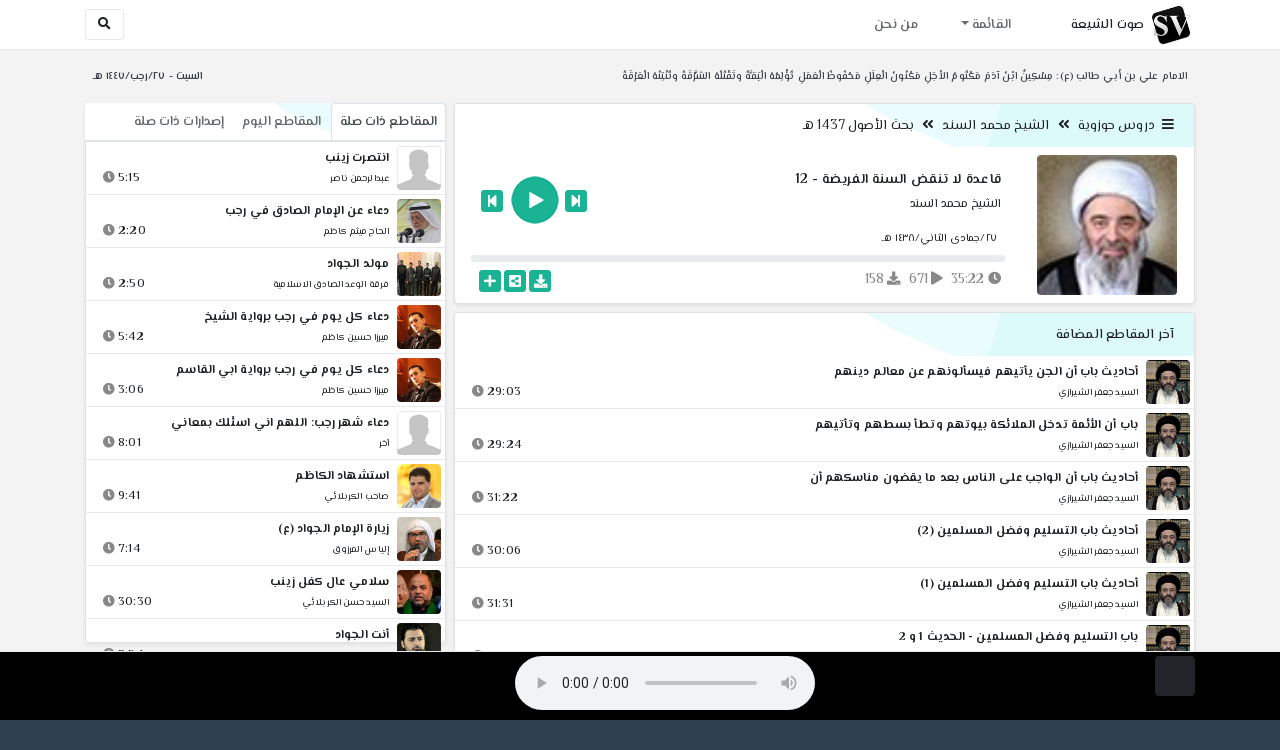

--- FILE ---
content_type: text/html; charset=utf-8
request_url: http://shia.noip.me/play-MQzrs
body_size: 16591
content:


<!DOCTYPE html>
<html lang="ar" dir="rtl">
<head>
    <meta charset="utf-8">
    <meta name="keywords" content="قاعدة لا تنقض السنة الفريضة, 12, الشيخ محمد السند ">
    <meta name="description" content="قاعدة لا تنقض السنة الفريضة - 12 - الشيخ محمد السند">
    <meta name="viewport" content="width=device-width, initial-scale=1.0">
	<meta http-equiv="X-UA-Compatible" content="IE=edge">
    <meta http-equiv="content-language" content="ar">
    
    <meta name="msapplication-tap-highlight" content="no">
    <meta name="mobile-web-app-capable" content="no">
    <meta name="application-name" content="Shiavoice - صوت الشيعة">
    <meta name="short_name" content="Shiavoice - صوت الشيعة">
    <link rel="icon" sizes="192x192" href="http://shia.noip.me/assets/img/sv.png">
    <meta name="apple-mobile-web-app-capable" content="no">
    <meta name="apple-mobile-web-app-status-bar-style" content="black">
    <meta name="apple-mobile-web-app-title" content="Shiavoice">
    <link rel="apple-touch-icon" href="http://shia.noip.me/assets/img/sv.png">
    
	<link rel="shortcut icon" href="http://shia.noip.me/assets/img/favicon.ico" type="image/x-icon" />
	<link rel="icon" href="http://shia.noip.me/assets/img/favicon.ico" type="image/x-icon">
    <link rel="stylesheet" type="text/css" href="http://shia.noip.me/assets/css/bootstrap.min.css">
    <link rel="stylesheet" type="text/css" href="http://shia.noip.me/assets/font-awesome5/css/all.min.css">
 
    <link rel="stylesheet" type="text/css" href="http://shia.noip.me/assets/css/animate.css">
    <link rel="stylesheet" type="text/css" href="http://shia.noip.me/assets/css/style.css">
	
    <link rel="stylesheet" type="text/css" href="http://shia.noip.me/assets/css/plugins/toastr/toastr.min.css">
  	<link rel="stylesheet" type="text/css" href="http://shia.noip.me/assets/css/plugins/slick/slick.css">
    <link rel="stylesheet" type="text/css" href="http://shia.noip.me/assets/css/plugins/slick/slick-theme.css">
    <link rel="stylesheet" type="text/css" href="http://shia.noip.me/assets/css/plugins/bootstrapSocial/bootstrap-social.css">
    <link rel="stylesheet" type="text/css" href="http://shia.noip.me/assets/css/plugins/jquery-confirm/jquery-confirm.css">
    <link rel="stylesheet" type="text/css" href="http://shia.noip.me/assets/css/plugins/select2/select2.bundle.css">
    <link rel="stylesheet" type="text/css" href="http://shia.noip.me/assets/css/plugins/dropzone/basic.css">
    <link rel="stylesheet" type="text/css" href="http://shia.noip.me/assets/css/plugins/dropzone/dropzone.css">
    	
	<link rel="stylesheet" type="text/css" href="https://fonts.googleapis.com/css?family=El+Messiri:400,500,600&display=swap&subset=arabic">
    
    <link rel="stylesheet" type="text/css" href="http://shia.noip.me/assets/css/plugins/mobilenav/hc-offcanvas-nav.carbon.css">
        
    <link rel="stylesheet" type="text/css" href="http://shia.noip.me/assets/js/plugins/mediaelement/mediaelementplayer.min.css">
	<link rel="stylesheet" type="text/css" href="http://shia.noip.me/assets/js/plugins/mediaelement/plugins/skip-back/skip-back.min.css">
	<link rel="stylesheet" type="text/css" href="http://shia.noip.me/assets/js/plugins/mediaelement/plugins/speed/speed.min.css">
	<link rel="stylesheet" type="text/css" href="http://shia.noip.me/assets/js/plugins/mediaelement/plugins/loop/loop.min.css">
	<link rel="stylesheet" type="text/css" href="http://shia.noip.me/assets/js/plugins/mediaelement/plugins/airplay/airplay.min.css">
	<link rel="stylesheet" type="text/css" href="http://shia.noip.me/assets/js/plugins/mediaelement/plugins/chromecast/chromecast.min.css">
	<link rel="stylesheet" type="text/css" href="http://shia.noip.me/assets/js/plugins/mediaelement/plugins/postroll/postroll.min.css">   
    
	<link rel="stylesheet" type="text/css" href="http://shia.noip.me/assets/css/plugins/jquery-ui/jquery-ui.css">   
    
    <link rel="stylesheet" type="text/css" href="http://shia.noip.me/assets/css/custom.css">

    <!-- Global site tag (gtag.js) - Google Analytics -->
    <script async src="https://www.googletagmanager.com/gtag/js?id=UA-110213-1"></script>
    <script>
      window.dataLayer = window.dataLayer || [];
      function gtag(){dataLayer.push(arguments);}
      gtag('js', new Date());

      gtag('config', 'UA-110213-1');
    </script>
    
    <title>قاعدة لا تنقض السنة الفريضة - 12 - الشيخ محمد السند</title>
    
</head>	
<body class="rtls top-navigation fixed-footer">	
	
     <div id="wrapper">
        <div id="page-wrapper" class="gray-bg ">
        <div class="row border-bottom white-bg">
			<nav class="navbar navbar-expand-lg navbar-fixed-top" role="navigation">
				<div class="container">
                    <a href="/home" rel="loadpage"><img class="m-1" src="http://shia.noip.me/assets/img/sv.png" height="40px" title="Shiavoice - صوت الشيعة" alt="SV"> <strong>صوت الشيعة</strong></a>
					
                    <a href="/search" rel="loadpage" class="navbar-toggler bg-white text-dark ml-5 border" id="searchButton" title="Search">
                        <i class="fa fa-search"></i> 
                    </a>
                    <a href="#" class="mobilMenu">
                        <span></span> 
                    </a>
                    <nav id="main-nav" style="display: none;">
                        <ul><li data-nav-custom-content><a class="text-white" href="quran" rel="loadpage" name="القرآن الكريم - صوت الشيعة"><i class="fa fa-folder ml-2"></i> القرآن الكريم</a></li><li data-nav-custom-content><a class="text-white" href="ed3ie" rel="loadpage" name="الأدعية والمناجيات - صوت الشيعة"><i class="fa fa-folder ml-2"></i> الأدعية والمناجيات</a></li><li data-nav-custom-content><a class="text-white" href="zeyarat" rel="loadpage" name="الزيارات - صوت الشيعة"><i class="fa fa-folder ml-2"></i> الزيارات</a></li><li data-nav-custom-content><a class="text-white" href="athan" rel="loadpage" name="الأذان - صوت الشيعة"><i class="fa fa-folder ml-2"></i> الأذان</a></li><li data-nav-custom-content><a class="text-white" href="qesaed" rel="loadpage" name="قصائد وأشعار - صوت الشيعة"><i class="fa fa-folder ml-2"></i> قصائد وأشعار</a></li><li data-nav-custom-content><a class="text-white" href="mohadrat" rel="loadpage" name="محاضرات إسلامية - صوت الشيعة"><i class="fa fa-folder ml-2"></i> محاضرات إسلامية</a></li><li data-nav-custom-content><a class="text-white" href="khotab" rel="loadpage" name="خطب المعصومين - صوت الشيعة"><i class="fa fa-folder ml-2"></i> خطب المعصومين</a></li><li data-nav-custom-content><a class="text-white" href="letmiat" rel="loadpage" name="لطميات - صوت الشيعة"><i class="fa fa-folder ml-2"></i> لطميات</a></li><li data-nav-custom-content><a class="text-white" href="afrah" rel="loadpage" name="مواليد و أفراح - صوت الشيعة"><i class="fa fa-folder ml-2"></i> مواليد و أفراح</a></li><li data-nav-custom-content><a class="text-white" href="enashid" rel="loadpage" name="أناشيد و تواشيح - صوت الشيعة"><i class="fa fa-folder ml-2"></i> أناشيد و تواشيح</a></li><li data-nav-custom-content><a class="text-white" href="hawza" rel="loadpage" name="دروس حوزوية - صوت الشيعة"><i class="fa fa-folder ml-2"></i> دروس حوزوية</a></li><li data-nav-custom-content><a class="text-white" href="kutub" rel="loadpage" name="الكتب المسموعة - صوت الشيعة"><i class="fa fa-folder ml-2"></i> الكتب المسموعة</a></li><li data-nav-custom-content>
			<a class="text-white customNavLink" href="about" rel="loadpage" name="من نحن - صوت الشيعة"><i class="fa fa-info-circle ml-2"></i> من نحن</a>
			</li></ul>                    </nav>                        
					
					<div class="navbar-collapse collapse" id="navbar" aria-label="primary">
						<ul class="nav navbar-nav">
							<li class="dropdown">
								<a aria-expanded="false" role="button" href="javascript:void(0)" class="dropdown-toggle" data-toggle="dropdown"> القائمة </a>
								<ul role="menu" class="dropdown-menu scrollable-menu " id="links-menu"><li class="list-group-item-action col-xs-6"><a href="/quran" class="list-group-item-link" name="القرآن الكريم - صوت الشيعة" rel="loadpage"><span class="nav-label"><B>القرآن الكريم</B></span></a></li><li class="list-group-item-action col-xs-6"><a href="/ed3ie" class="list-group-item-link" name="الأدعية والمناجيات - صوت الشيعة" rel="loadpage"><span class="nav-label"><B>الأدعية والمناجيات</B></span></a></li><li class="list-group-item-action col-xs-6"><a href="/zeyarat" class="list-group-item-link" name="الزيارات - صوت الشيعة" rel="loadpage"><span class="nav-label"><B>الزيارات</B></span></a></li><li class="list-group-item-action col-xs-6"><a href="/athan" class="list-group-item-link" name="الأذان - صوت الشيعة" rel="loadpage"><span class="nav-label"><B>الأذان</B></span></a></li><li class="list-group-item-action col-xs-6"><a href="/qesaed" class="list-group-item-link" name="قصائد وأشعار - صوت الشيعة" rel="loadpage"><span class="nav-label"><B>قصائد وأشعار</B></span></a></li><li class="list-group-item-action col-xs-6"><a href="/mohadrat" class="list-group-item-link" name="محاضرات إسلامية - صوت الشيعة" rel="loadpage"><span class="nav-label"><B>محاضرات إسلامية</B></span></a></li><li class="list-group-item-action col-xs-6"><a href="/khotab" class="list-group-item-link" name="خطب المعصومين - صوت الشيعة" rel="loadpage"><span class="nav-label"><B>خطب المعصومين</B></span></a></li><li class="list-group-item-action col-xs-6"><a href="/letmiat" class="list-group-item-link" name="لطميات - صوت الشيعة" rel="loadpage"><span class="nav-label"><B>لطميات</B></span></a></li><li class="list-group-item-action col-xs-6"><a href="/afrah" class="list-group-item-link" name="مواليد و أفراح - صوت الشيعة" rel="loadpage"><span class="nav-label"><B>مواليد و أفراح</B></span></a></li><li class="list-group-item-action col-xs-6"><a href="/enashid" class="list-group-item-link" name="أناشيد و تواشيح - صوت الشيعة" rel="loadpage"><span class="nav-label"><B>أناشيد و تواشيح</B></span></a></li><li class="list-group-item-action col-xs-6"><a href="/hawza" class="list-group-item-link" name="دروس حوزوية - صوت الشيعة" rel="loadpage"><span class="nav-label"><B>دروس حوزوية</B></span></a></li><li class="list-group-item-action col-xs-6"><a href="/kutub" class="list-group-item-link" name="الكتب المسموعة - صوت الشيعة" rel="loadpage"><span class="nav-label"><B>الكتب المسموعة</B></span></a></li></ul>							</li>
							<li>
								<a href="/about" aria-expanded="false" role="button" name="من نحن - صوت الشيعة" rel="loadpage"> من نحن</a>
							</li>
						</ul>
					</div>
					<div class="navbar-collapse collapse navbar-left d-none d-lg-block d-xl-none" id="navbar" aria-label="secondary">
						<ul class="nav navbar-nav mr-auto" id="search-form">
							<a href="/search" rel="loadpage" class="btn btn-white btn-sm"> <i class="fa fa-search m-1"></i> </a>
						</ul>
					</div>
				</div>	
			</nav>	
        </div>
        
        <div id="right-sidebar" class="bg-dark">
            <div class="sidebar-container m-3 pt-4">
                <ul><li data-nav-custom-content><a class="text-white" href="quran" rel="loadpage" name="القرآن الكريم - صوت الشيعة"><i class="fa fa-folder ml-2"></i> القرآن الكريم</a></li><li data-nav-custom-content><a class="text-white" href="ed3ie" rel="loadpage" name="الأدعية والمناجيات - صوت الشيعة"><i class="fa fa-folder ml-2"></i> الأدعية والمناجيات</a></li><li data-nav-custom-content><a class="text-white" href="zeyarat" rel="loadpage" name="الزيارات - صوت الشيعة"><i class="fa fa-folder ml-2"></i> الزيارات</a></li><li data-nav-custom-content><a class="text-white" href="athan" rel="loadpage" name="الأذان - صوت الشيعة"><i class="fa fa-folder ml-2"></i> الأذان</a></li><li data-nav-custom-content><a class="text-white" href="qesaed" rel="loadpage" name="قصائد وأشعار - صوت الشيعة"><i class="fa fa-folder ml-2"></i> قصائد وأشعار</a></li><li data-nav-custom-content><a class="text-white" href="mohadrat" rel="loadpage" name="محاضرات إسلامية - صوت الشيعة"><i class="fa fa-folder ml-2"></i> محاضرات إسلامية</a></li><li data-nav-custom-content><a class="text-white" href="khotab" rel="loadpage" name="خطب المعصومين - صوت الشيعة"><i class="fa fa-folder ml-2"></i> خطب المعصومين</a></li><li data-nav-custom-content><a class="text-white" href="letmiat" rel="loadpage" name="لطميات - صوت الشيعة"><i class="fa fa-folder ml-2"></i> لطميات</a></li><li data-nav-custom-content><a class="text-white" href="afrah" rel="loadpage" name="مواليد و أفراح - صوت الشيعة"><i class="fa fa-folder ml-2"></i> مواليد و أفراح</a></li><li data-nav-custom-content><a class="text-white" href="enashid" rel="loadpage" name="أناشيد و تواشيح - صوت الشيعة"><i class="fa fa-folder ml-2"></i> أناشيد و تواشيح</a></li><li data-nav-custom-content><a class="text-white" href="hawza" rel="loadpage" name="دروس حوزوية - صوت الشيعة"><i class="fa fa-folder ml-2"></i> دروس حوزوية</a></li><li data-nav-custom-content><a class="text-white" href="kutub" rel="loadpage" name="الكتب المسموعة - صوت الشيعة"><i class="fa fa-folder ml-2"></i> الكتب المسموعة</a></li><li data-nav-custom-content>
			<a class="text-white customNavLink" href="about" rel="loadpage" name="من نحن - صوت الشيعة"><i class="fa fa-info-circle ml-2"></i> من نحن</a>
			</li></ul>            </div>
        </div>            
            
        <div class="wrapper wrapper-content">
            <div class="container">
                    <div class="row m-b-sm m-t-sm ">
                      <div class="col-md-8 d-md-block d-none">
                            <span class="font-bold text-dark small float-left pr-lg-2"><strong> الامام علي بن أبي طالب (ع): مِسْكِينٌ ابْنُ آدَمَ مَكْتُومُ الأجَلِ مَكْنُونُ الْعِلَلِ مَحْفُوظُ الْعَمَلِ تُؤْلِمُهُ الْبَقَّةُ وتَقْتُلُهُ الشَّرْقَةُ وتُنْتِنُهُ الْعَرْقَةُ </strong></span>
                      </div>
                      <div class="col-md-4 col-sm-12">
                            <span class="font-bold text-dark small float-right pl-lg-2"> السبت - ٢٧/رجب/١٤٤٧ هـ</span>
                      </div>
                    </div>
                <div id="contentBody">
                        <div class="row documentTitle mb-4" id="documentTitle" data-title="قاعدة لا تنقض السنة الفريضة - 12 - الشيخ محمد السند">
        <div class="col-lg-8 col-sm-12 pl-lg-1 mt-2">
            
            <div class="card no-border shadow-sm">
                  <div class="card-header bg-header">
                        <nav> <i class="fa fa-bars ml-1"></i> <a href="hawza" name="دروس حوزوية - صوت الشيعة" rel="loadpage" >دروس حوزوية</a><i class="fa fa-angle-double-left mx-2" aria-hidden="true"></i><a href="cat-6549" name="الشيخ محمد السند - دروس حوزوية" rel="loadpage" >الشيخ محمد السند</a><i class="fa fa-angle-double-left mx-2" aria-hidden="true"></i><a href="cat-2756" rel="loadpage" name="بحث الأصول 1437 هـ - الشيخ محمد السند">بحث الأصول 1437 هـ</a></nav>                  </div>
                  <div class="card-body p-1 m-1">
                                            
                          <div class="row">
                            <div class="col-md-3">
                                <div id="trackItem1167555" class="">
                                    <div class="containerTrack">
                                     <img class="image m-auto rounded d-none d-sm-none d-md-block" id="trackArt1167555" title="الشيخ محمد السند" alt="IMG" src="../assets/img/cats/mu7amed_sened.jpg" width="140px">
                                   </div>
                                </div>
                            </div>
                            <div class="col-md-9 pr-lg-0">
                                <div class="playDiv">
                                 <a href="play-OoMLt" rel="loadpage" name="قاعدة لا تنقض السنة الفريضة - 11 - الشيخ محمد السند" class="prevTrack btn btn-xs btn-social-icon btn-primary text-white" title="المقطع السابق">
            <i class="fa fa-step-backward"></i> 
        </a> 
                                <a href="javascript:void(0)" title="تشغيل" class="playTrack jp-play jp-play-page m-auto" id="trackplay1167555" data-track-id="1167555" data-track-url="doroos/mohamed_senad/elsul-1437/ors1xwsavbqy.mp3" data-track-title="قاعدة لا تنقض السنة الفريضة - 12" data-track-href="play-MQzrs" data-artist="الشيخ محمد السند" data-artist-href="@muhammad-alsund"></a>
                                 <a href="play-FQyrb" rel="loadpage" name="قاعدة لا تنقض السنة الفريضة - 13 - الشيخ محمد السند" class="nextTrack btn btn-xs btn-social-icon btn-primary text-white" title="المقطع التالي">
            <i class="fa fa-step-forward"></i>
        </a> 
                                </div>
                                <h4 class="font-bold m-b-xs text-truncate mt-3 mx-2 pr-md-1" title="قاعدة لا تنقض السنة الفريضة - 12" style="cursor: default;">قاعدة لا تنقض السنة الفريضة - 12</h4>
                                <h5 class="mt-2 mx-2 text-truncate pr-md-1"><a href="@muhammad-alsund" rel="loadpage" name="الشيخ محمد السند - صوت الشيعة" title="الشيخ محمد السند" > الشيخ محمد السند</a></h5>
                                <div class="pt-2 pr-1">
                                 <small class="mx-2 pr-md-1">٢٧/جمادى الثاني/١٤٣٨ هـ</small>
                                </div>
                                 
                                <div id="waveProgress" class="progress m-2" dir="ltr" style="height: 7px;">
                                  <div id="progressBar" data-track-id="1167555" class="progress-bar progress-bar-striped progress-bar-animated progress-bar-primary" role="progressbar"></div>
                                </div> 

                                 <div>
                                  <div class="float-left mx-2 pr-md-1 d-flex justify-content-between">
                                    
                                    <div class="text-muted" style="cursor: default;" id="trackDuration1167555" title="مدة"><i class="fa fa-clock"></i> 35:22</div>
                                      
                                    <div class="text-muted pr-2" style="cursor: default;" title="إستماع 671"><i class="fa fa-play"></i> 671</div>
                                      
                                    <div class="text-muted pr-2" style="cursor: default;" title="تحميل 158"><i class="fa fa-download"></i> 158</div>
                                      
                                   </div>
                                  <div class="float-right">
                                   
                                    <a class="btn btn-xs btn-social-icon btn-primary text-white downloadTrack" data-id="a2dLNTluRmFhcWZxWkxaNzRQdXN6dz09" name="قاعدة لا تنقض السنة الفريضة - 12 - الشيخ محمد السند" title="تحميل"><i class="fa fa-download"></i></a> 
                                    <a class="shareTrack btn btn-xs btn-social-icon btn-primary text-white" name="قاعدة لا تنقض السنة الفريضة - 12 - الشيخ محمد السند" data-id="1167555" data-embed="embed-MQzrs" title="شارك على الشبكات الاجتماعية"><i class="fa fa-share-alt-square"></i></a>
                                    <a class="addPlaylist btn btn-xs btn-social-icon btn-primary text-white ml-3" id="addPlaylist1167555" data-plsylist-id="1167555" title="أضف الى قائمة التشغيل"><i class="fa fa-plus"></i></a>
                                    
                                    </div>
                                </div>

                            </div>
                        </div>
                  
                  </div>
                                    
            </div> 
            
            <!-- start last links-->
            <div class="card mt-2 shadow-sm">
             
              <div class="no-border animated fadeIn">

                      <div class="card-header bg-header">
                                آخر المقاطع المضافة
                              </div><ul class="list-unstyled p-0 m-0 w-100"><li class="media trackItem border-bottom p-1" id="trackItem1246666">
					<div class="containerTrack">
					 <img class="image ml-2 rounded" id="trackArt1246666" alt="IMG" src="../assets/img/cats/je3fer_elshrazi.jpg" width="44px">
					  <div class="middle">
						<a href="play-ilOvB" title="تشغيل" class="playTrack jp-play m-auto" id="trackplay1246666" data-track-id="1246666" data-track-url="doroos/jafar_elshirazi/esul_elkafi/iudshos5g2dyw36.mp3" data-track-title="أحاديث باب أن الجن يأتيهم فيسألونهم عن معالم دينهم" data-track-href="play-ilOvB" data-artist="السيد جعفر الشيرازي" data-artist-href="@jaefar-alshiyrazi"></a>
					  </div>
					</div>
					<div class="media-body">
					  <a href="play-ilOvB" rel="loadpage" name="أحاديث باب أن الجن يأتيهم فيسألونهم عن معالم دينهم - السيد جعفر الشيرازي" title="أحاديث باب أن الجن يأتيهم فيسألونهم عن معالم دينهم"><h5 class="mb-0 text-truncate font-weight-bold">أحاديث باب أن الجن يأتيهم فيسألونهم عن معالم دينهم</h5></a>
					    <div class="row mt-1">
							<div class="col-7">
								<a href="@jaefar-alshiyrazi" rel="loadpage" name="السيد جعفر الشيرازي - صوت الشيعة"><small class="text-truncate"> السيد جعفر الشيرازي</small></a>
							</div>
							<div class="col-5 text-left pl-4" id="trackDuration1246666"> 
								29:03 <i class="fa fa-clock ml-1 text-muted"></i>
								<span class="playTools">
									<a href="javascript:void(0)" class="shareTrack d-none d-sm-inline" data-id="1246666" title="شارك" data-embed="embed-ilOvB" name="أحاديث باب أن الجن يأتيهم فيسألونهم عن معالم دينهم - السيد جعفر الشيرازي"><i class="fa fa-share-alt-square text-muted" style="font-size: 0.9rem;"></i></a> 
									<a href="play-ilOvB" class="addPlaylist d-none d-sm-inline-block" name="أحاديث باب أن الجن يأتيهم فيسألونهم عن معالم دينهم - السيد جعفر الشيرازي" data-plsylist-id="1246666" title="أضف الى قائمة التشغيل"><i class="fa fa-plus-square text-muted mr-1" style="font-size: 0.9rem;"></i></a>
								</span>
						   </div>
					   </div>
					</div>
				  </li><li class="media trackItem border-bottom p-1" id="trackItem1246665">
					<div class="containerTrack">
					 <img class="image ml-2 rounded" id="trackArt1246665" alt="IMG" src="../assets/img/cats/je3fer_elshrazi.jpg" width="44px">
					  <div class="middle">
						<a href="play-IlOoz" title="تشغيل" class="playTrack jp-play m-auto" id="trackplay1246665" data-track-id="1246665" data-track-url="doroos/jafar_elshirazi/esul_elkafi/3ex0kwjzgnxypyp.mp3" data-track-title="باب أن الأئمة تدخل الملائكة بيوتهم وتطأ بسطهم وتأتيهم" data-track-href="play-IlOoz" data-artist="السيد جعفر الشيرازي" data-artist-href="@jaefar-alshiyrazi"></a>
					  </div>
					</div>
					<div class="media-body">
					  <a href="play-IlOoz" rel="loadpage" name="باب أن الأئمة تدخل الملائكة بيوتهم وتطأ بسطهم وتأتيهم - السيد جعفر الشيرازي" title="باب أن الأئمة تدخل الملائكة بيوتهم وتطأ بسطهم وتأتيهم"><h5 class="mb-0 text-truncate font-weight-bold">باب أن الأئمة تدخل الملائكة بيوتهم وتطأ بسطهم وتأتيهم</h5></a>
					    <div class="row mt-1">
							<div class="col-7">
								<a href="@jaefar-alshiyrazi" rel="loadpage" name="السيد جعفر الشيرازي - صوت الشيعة"><small class="text-truncate"> السيد جعفر الشيرازي</small></a>
							</div>
							<div class="col-5 text-left pl-4" id="trackDuration1246665"> 
								29:24 <i class="fa fa-clock ml-1 text-muted"></i>
								<span class="playTools">
									<a href="javascript:void(0)" class="shareTrack d-none d-sm-inline" data-id="1246665" title="شارك" data-embed="embed-IlOoz" name="باب أن الأئمة تدخل الملائكة بيوتهم وتطأ بسطهم وتأتيهم - السيد جعفر الشيرازي"><i class="fa fa-share-alt-square text-muted" style="font-size: 0.9rem;"></i></a> 
									<a href="play-IlOoz" class="addPlaylist d-none d-sm-inline-block" name="باب أن الأئمة تدخل الملائكة بيوتهم وتطأ بسطهم وتأتيهم - السيد جعفر الشيرازي" data-plsylist-id="1246665" title="أضف الى قائمة التشغيل"><i class="fa fa-plus-square text-muted mr-1" style="font-size: 0.9rem;"></i></a>
								</span>
						   </div>
					   </div>
					</div>
				  </li><li class="media trackItem border-bottom p-1" id="trackItem1246664">
					<div class="containerTrack">
					 <img class="image ml-2 rounded" id="trackArt1246664" alt="IMG" src="../assets/img/cats/je3fer_elshrazi.jpg" width="44px">
					  <div class="middle">
						<a href="play-iloHE" title="تشغيل" class="playTrack jp-play m-auto" id="trackplay1246664" data-track-id="1246664" data-track-url="doroos/jafar_elshirazi/esul_elkafi/3u4oaeswnctgdus.mp3" data-track-title="أحاديث باب أن الواجب على الناس بعد ما يقضون مناسكهم أن" data-track-href="play-iloHE" data-artist="السيد جعفر الشيرازي" data-artist-href="@jaefar-alshiyrazi"></a>
					  </div>
					</div>
					<div class="media-body">
					  <a href="play-iloHE" rel="loadpage" name="أحاديث باب أن الواجب على الناس بعد ما يقضون مناسكهم أن - السيد جعفر الشيرازي" title="أحاديث باب أن الواجب على الناس بعد ما يقضون مناسكهم أن"><h5 class="mb-0 text-truncate font-weight-bold">أحاديث باب أن الواجب على الناس بعد ما يقضون مناسكهم أن</h5></a>
					    <div class="row mt-1">
							<div class="col-7">
								<a href="@jaefar-alshiyrazi" rel="loadpage" name="السيد جعفر الشيرازي - صوت الشيعة"><small class="text-truncate"> السيد جعفر الشيرازي</small></a>
							</div>
							<div class="col-5 text-left pl-4" id="trackDuration1246664"> 
								31:22 <i class="fa fa-clock ml-1 text-muted"></i>
								<span class="playTools">
									<a href="javascript:void(0)" class="shareTrack d-none d-sm-inline" data-id="1246664" title="شارك" data-embed="embed-iloHE" name="أحاديث باب أن الواجب على الناس بعد ما يقضون مناسكهم أن - السيد جعفر الشيرازي"><i class="fa fa-share-alt-square text-muted" style="font-size: 0.9rem;"></i></a> 
									<a href="play-iloHE" class="addPlaylist d-none d-sm-inline-block" name="أحاديث باب أن الواجب على الناس بعد ما يقضون مناسكهم أن - السيد جعفر الشيرازي" data-plsylist-id="1246664" title="أضف الى قائمة التشغيل"><i class="fa fa-plus-square text-muted mr-1" style="font-size: 0.9rem;"></i></a>
								</span>
						   </div>
					   </div>
					</div>
				  </li><li class="media trackItem border-bottom p-1" id="trackItem1246663">
					<div class="containerTrack">
					 <img class="image ml-2 rounded" id="trackArt1246663" alt="IMG" src="../assets/img/cats/je3fer_elshrazi.jpg" width="44px">
					  <div class="middle">
						<a href="play-ilO9S" title="تشغيل" class="playTrack jp-play m-auto" id="trackplay1246663" data-track-id="1246663" data-track-url="doroos/jafar_elshirazi/esul_elkafi/g7xakaqs0f5wtsd.mp3" data-track-title="أحاديث باب التسليم وفضل المسلمين (2)" data-track-href="play-ilO9S" data-artist="السيد جعفر الشيرازي" data-artist-href="@jaefar-alshiyrazi"></a>
					  </div>
					</div>
					<div class="media-body">
					  <a href="play-ilO9S" rel="loadpage" name="أحاديث باب التسليم وفضل المسلمين (2) - السيد جعفر الشيرازي" title="أحاديث باب التسليم وفضل المسلمين (2)"><h5 class="mb-0 text-truncate font-weight-bold">أحاديث باب التسليم وفضل المسلمين (2)</h5></a>
					    <div class="row mt-1">
							<div class="col-7">
								<a href="@jaefar-alshiyrazi" rel="loadpage" name="السيد جعفر الشيرازي - صوت الشيعة"><small class="text-truncate"> السيد جعفر الشيرازي</small></a>
							</div>
							<div class="col-5 text-left pl-4" id="trackDuration1246663"> 
								30:06 <i class="fa fa-clock ml-1 text-muted"></i>
								<span class="playTools">
									<a href="javascript:void(0)" class="shareTrack d-none d-sm-inline" data-id="1246663" title="شارك" data-embed="embed-ilO9S" name="أحاديث باب التسليم وفضل المسلمين (2) - السيد جعفر الشيرازي"><i class="fa fa-share-alt-square text-muted" style="font-size: 0.9rem;"></i></a> 
									<a href="play-ilO9S" class="addPlaylist d-none d-sm-inline-block" name="أحاديث باب التسليم وفضل المسلمين (2) - السيد جعفر الشيرازي" data-plsylist-id="1246663" title="أضف الى قائمة التشغيل"><i class="fa fa-plus-square text-muted mr-1" style="font-size: 0.9rem;"></i></a>
								</span>
						   </div>
					   </div>
					</div>
				  </li><li class="media trackItem border-bottom p-1" id="trackItem1246662">
					<div class="containerTrack">
					 <img class="image ml-2 rounded" id="trackArt1246662" alt="IMG" src="../assets/img/cats/je3fer_elshrazi.jpg" width="44px">
					  <div class="middle">
						<a href="play-IlnWa" title="تشغيل" class="playTrack jp-play m-auto" id="trackplay1246662" data-track-id="1246662" data-track-url="doroos/jafar_elshirazi/esul_elkafi/5eaj6yhoeh7v9vk.mp3" data-track-title="أحاديث باب التسليم وفضل المسلمين (1)" data-track-href="play-IlnWa" data-artist="السيد جعفر الشيرازي" data-artist-href="@jaefar-alshiyrazi"></a>
					  </div>
					</div>
					<div class="media-body">
					  <a href="play-IlnWa" rel="loadpage" name="أحاديث باب التسليم وفضل المسلمين (1) - السيد جعفر الشيرازي" title="أحاديث باب التسليم وفضل المسلمين (1)"><h5 class="mb-0 text-truncate font-weight-bold">أحاديث باب التسليم وفضل المسلمين (1)</h5></a>
					    <div class="row mt-1">
							<div class="col-7">
								<a href="@jaefar-alshiyrazi" rel="loadpage" name="السيد جعفر الشيرازي - صوت الشيعة"><small class="text-truncate"> السيد جعفر الشيرازي</small></a>
							</div>
							<div class="col-5 text-left pl-4" id="trackDuration1246662"> 
								31:31 <i class="fa fa-clock ml-1 text-muted"></i>
								<span class="playTools">
									<a href="javascript:void(0)" class="shareTrack d-none d-sm-inline" data-id="1246662" title="شارك" data-embed="embed-IlnWa" name="أحاديث باب التسليم وفضل المسلمين (1) - السيد جعفر الشيرازي"><i class="fa fa-share-alt-square text-muted" style="font-size: 0.9rem;"></i></a> 
									<a href="play-IlnWa" class="addPlaylist d-none d-sm-inline-block" name="أحاديث باب التسليم وفضل المسلمين (1) - السيد جعفر الشيرازي" data-plsylist-id="1246662" title="أضف الى قائمة التشغيل"><i class="fa fa-plus-square text-muted mr-1" style="font-size: 0.9rem;"></i></a>
								</span>
						   </div>
					   </div>
					</div>
				  </li><li class="media trackItem border-bottom p-1" id="trackItem1246661">
					<div class="containerTrack">
					 <img class="image ml-2 rounded" id="trackArt1246661" alt="IMG" src="../assets/img/cats/je3fer_elshrazi.jpg" width="44px">
					  <div class="middle">
						<a href="play-ILNQJ" title="تشغيل" class="playTrack jp-play m-auto" id="trackplay1246661" data-track-id="1246661" data-track-url="doroos/jafar_elshirazi/esul_elkafi/ofjmzguk66pfgrp.mp3" data-track-title="باب التسليم وفضل المسلمين - الحديث 1 و 2" data-track-href="play-ILNQJ" data-artist="السيد جعفر الشيرازي" data-artist-href="@jaefar-alshiyrazi"></a>
					  </div>
					</div>
					<div class="media-body">
					  <a href="play-ILNQJ" rel="loadpage" name="باب التسليم وفضل المسلمين - الحديث 1 و 2 - السيد جعفر الشيرازي" title="باب التسليم وفضل المسلمين - الحديث 1 و 2"><h5 class="mb-0 text-truncate font-weight-bold">باب التسليم وفضل المسلمين - الحديث 1 و 2</h5></a>
					    <div class="row mt-1">
							<div class="col-7">
								<a href="@jaefar-alshiyrazi" rel="loadpage" name="السيد جعفر الشيرازي - صوت الشيعة"><small class="text-truncate"> السيد جعفر الشيرازي</small></a>
							</div>
							<div class="col-5 text-left pl-4" id="trackDuration1246661"> 
								30:21 <i class="fa fa-clock ml-1 text-muted"></i>
								<span class="playTools">
									<a href="javascript:void(0)" class="shareTrack d-none d-sm-inline" data-id="1246661" title="شارك" data-embed="embed-ILNQJ" name="باب التسليم وفضل المسلمين - الحديث 1 و 2 - السيد جعفر الشيرازي"><i class="fa fa-share-alt-square text-muted" style="font-size: 0.9rem;"></i></a> 
									<a href="play-ILNQJ" class="addPlaylist d-none d-sm-inline-block" name="باب التسليم وفضل المسلمين - الحديث 1 و 2 - السيد جعفر الشيرازي" data-plsylist-id="1246661" title="أضف الى قائمة التشغيل"><i class="fa fa-plus-square text-muted mr-1" style="font-size: 0.9rem;"></i></a>
								</span>
						   </div>
					   </div>
					</div>
				  </li><li class="media trackItem border-bottom p-1" id="trackItem1246660">
					<div class="containerTrack">
					 <img class="image ml-2 rounded" id="trackArt1246660" alt="IMG" src="../assets/img/cats/je3fer_elshrazi.jpg" width="44px">
					  <div class="middle">
						<a href="play-ILnHR" title="تشغيل" class="playTrack jp-play m-auto" id="trackplay1246660" data-track-id="1246660" data-track-url="doroos/jafar_elshirazi/esul_elkafi/ftlsia2g9wveu0u.mp3" data-track-title="أحاديث من باب خلق أبدان الأئمة وأرواحهم وقلوبهم" data-track-href="play-ILnHR" data-artist="السيد جعفر الشيرازي" data-artist-href="@jaefar-alshiyrazi"></a>
					  </div>
					</div>
					<div class="media-body">
					  <a href="play-ILnHR" rel="loadpage" name="أحاديث من باب خلق أبدان الأئمة وأرواحهم وقلوبهم - السيد جعفر الشيرازي" title="أحاديث من باب خلق أبدان الأئمة وأرواحهم وقلوبهم"><h5 class="mb-0 text-truncate font-weight-bold">أحاديث من باب خلق أبدان الأئمة وأرواحهم وقلوبهم</h5></a>
					    <div class="row mt-1">
							<div class="col-7">
								<a href="@jaefar-alshiyrazi" rel="loadpage" name="السيد جعفر الشيرازي - صوت الشيعة"><small class="text-truncate"> السيد جعفر الشيرازي</small></a>
							</div>
							<div class="col-5 text-left pl-4" id="trackDuration1246660"> 
								32:10 <i class="fa fa-clock ml-1 text-muted"></i>
								<span class="playTools">
									<a href="javascript:void(0)" class="shareTrack d-none d-sm-inline" data-id="1246660" title="شارك" data-embed="embed-ILnHR" name="أحاديث من باب خلق أبدان الأئمة وأرواحهم وقلوبهم - السيد جعفر الشيرازي"><i class="fa fa-share-alt-square text-muted" style="font-size: 0.9rem;"></i></a> 
									<a href="play-ILnHR" class="addPlaylist d-none d-sm-inline-block" name="أحاديث من باب خلق أبدان الأئمة وأرواحهم وقلوبهم - السيد جعفر الشيرازي" data-plsylist-id="1246660" title="أضف الى قائمة التشغيل"><i class="fa fa-plus-square text-muted mr-1" style="font-size: 0.9rem;"></i></a>
								</span>
						   </div>
					   </div>
					</div>
				  </li><li class="media trackItem border-bottom p-1" id="trackItem1246659">
					<div class="containerTrack">
					 <img class="image ml-2 rounded" id="trackArt1246659" alt="IMG" src="../assets/img/cats/je3fer_elshrazi.jpg" width="44px">
					  <div class="middle">
						<a href="play-iLNAV" title="تشغيل" class="playTrack jp-play m-auto" id="trackplay1246659" data-track-id="1246659" data-track-url="doroos/jafar_elshirazi/esul_elkafi/g9zbyj6gzpvmp3h.mp3" data-track-title="باب خلق أبدان الأئمة وأرواحهم وقلوبهم - الحديث 1 و 2" data-track-href="play-iLNAV" data-artist="السيد جعفر الشيرازي" data-artist-href="@jaefar-alshiyrazi"></a>
					  </div>
					</div>
					<div class="media-body">
					  <a href="play-iLNAV" rel="loadpage" name="باب خلق أبدان الأئمة وأرواحهم وقلوبهم - الحديث 1 و 2 - السيد جعفر الشيرازي" title="باب خلق أبدان الأئمة وأرواحهم وقلوبهم - الحديث 1 و 2"><h5 class="mb-0 text-truncate font-weight-bold">باب خلق أبدان الأئمة وأرواحهم وقلوبهم - الحديث 1 و 2</h5></a>
					    <div class="row mt-1">
							<div class="col-7">
								<a href="@jaefar-alshiyrazi" rel="loadpage" name="السيد جعفر الشيرازي - صوت الشيعة"><small class="text-truncate"> السيد جعفر الشيرازي</small></a>
							</div>
							<div class="col-5 text-left pl-4" id="trackDuration1246659"> 
								32:07 <i class="fa fa-clock ml-1 text-muted"></i>
								<span class="playTools">
									<a href="javascript:void(0)" class="shareTrack d-none d-sm-inline" data-id="1246659" title="شارك" data-embed="embed-iLNAV" name="باب خلق أبدان الأئمة وأرواحهم وقلوبهم - الحديث 1 و 2 - السيد جعفر الشيرازي"><i class="fa fa-share-alt-square text-muted" style="font-size: 0.9rem;"></i></a> 
									<a href="play-iLNAV" class="addPlaylist d-none d-sm-inline-block" name="باب خلق أبدان الأئمة وأرواحهم وقلوبهم - الحديث 1 و 2 - السيد جعفر الشيرازي" data-plsylist-id="1246659" title="أضف الى قائمة التشغيل"><i class="fa fa-plus-square text-muted mr-1" style="font-size: 0.9rem;"></i></a>
								</span>
						   </div>
					   </div>
					</div>
				  </li><li class="media trackItem border-bottom p-1" id="trackItem1246658">
					<div class="containerTrack">
					 <img class="image ml-2 rounded" id="trackArt1246658" alt="IMG" src="../assets/img/cats/je3fer_elshrazi.jpg" width="44px">
					  <div class="middle">
						<a href="play-IlN8t" title="تشغيل" class="playTrack jp-play m-auto" id="trackplay1246658" data-track-id="1246658" data-track-url="doroos/jafar_elshirazi/esul_elkafi/audxvgm7aft9kod.mp3" data-track-title="أحاديث من باب مواليد الأئمة عليهم السلام" data-track-href="play-IlN8t" data-artist="السيد جعفر الشيرازي" data-artist-href="@jaefar-alshiyrazi"></a>
					  </div>
					</div>
					<div class="media-body">
					  <a href="play-IlN8t" rel="loadpage" name="أحاديث من باب مواليد الأئمة عليهم السلام - السيد جعفر الشيرازي" title="أحاديث من باب مواليد الأئمة عليهم السلام"><h5 class="mb-0 text-truncate font-weight-bold">أحاديث من باب مواليد الأئمة عليهم السلام</h5></a>
					    <div class="row mt-1">
							<div class="col-7">
								<a href="@jaefar-alshiyrazi" rel="loadpage" name="السيد جعفر الشيرازي - صوت الشيعة"><small class="text-truncate"> السيد جعفر الشيرازي</small></a>
							</div>
							<div class="col-5 text-left pl-4" id="trackDuration1246658"> 
								31:39 <i class="fa fa-clock ml-1 text-muted"></i>
								<span class="playTools">
									<a href="javascript:void(0)" class="shareTrack d-none d-sm-inline" data-id="1246658" title="شارك" data-embed="embed-IlN8t" name="أحاديث من باب مواليد الأئمة عليهم السلام - السيد جعفر الشيرازي"><i class="fa fa-share-alt-square text-muted" style="font-size: 0.9rem;"></i></a> 
									<a href="play-IlN8t" class="addPlaylist d-none d-sm-inline-block" name="أحاديث من باب مواليد الأئمة عليهم السلام - السيد جعفر الشيرازي" data-plsylist-id="1246658" title="أضف الى قائمة التشغيل"><i class="fa fa-plus-square text-muted mr-1" style="font-size: 0.9rem;"></i></a>
								</span>
						   </div>
					   </div>
					</div>
				  </li><li class="media trackItem border-bottom p-1" id="trackItem1246657">
					<div class="containerTrack">
					 <img class="image ml-2 rounded" id="trackArt1246657" alt="IMG" src="../assets/img/cats/je3fer_elshrazi.jpg" width="44px">
					  <div class="middle">
						<a href="play-ilN4a" title="تشغيل" class="playTrack jp-play m-auto" id="trackplay1246657" data-track-id="1246657" data-track-url="doroos/jafar_elshirazi/esul_elkafi/wkhpvqrin0aaeof.mp3" data-track-title="باب مواليد الأئمة عليهم السلام - الحديث الخامس" data-track-href="play-ilN4a" data-artist="السيد جعفر الشيرازي" data-artist-href="@jaefar-alshiyrazi"></a>
					  </div>
					</div>
					<div class="media-body">
					  <a href="play-ilN4a" rel="loadpage" name="باب مواليد الأئمة عليهم السلام - الحديث الخامس - السيد جعفر الشيرازي" title="باب مواليد الأئمة عليهم السلام - الحديث الخامس"><h5 class="mb-0 text-truncate font-weight-bold">باب مواليد الأئمة عليهم السلام - الحديث الخامس</h5></a>
					    <div class="row mt-1">
							<div class="col-7">
								<a href="@jaefar-alshiyrazi" rel="loadpage" name="السيد جعفر الشيرازي - صوت الشيعة"><small class="text-truncate"> السيد جعفر الشيرازي</small></a>
							</div>
							<div class="col-5 text-left pl-4" id="trackDuration1246657"> 
								28:27 <i class="fa fa-clock ml-1 text-muted"></i>
								<span class="playTools">
									<a href="javascript:void(0)" class="shareTrack d-none d-sm-inline" data-id="1246657" title="شارك" data-embed="embed-ilN4a" name="باب مواليد الأئمة عليهم السلام - الحديث الخامس - السيد جعفر الشيرازي"><i class="fa fa-share-alt-square text-muted" style="font-size: 0.9rem;"></i></a> 
									<a href="play-ilN4a" class="addPlaylist d-none d-sm-inline-block" name="باب مواليد الأئمة عليهم السلام - الحديث الخامس - السيد جعفر الشيرازي" data-plsylist-id="1246657" title="أضف الى قائمة التشغيل"><i class="fa fa-plus-square text-muted mr-1" style="font-size: 0.9rem;"></i></a>
								</span>
						   </div>
					   </div>
					</div>
				  </li><li class="media trackItem border-bottom p-1" id="trackItem1246656">
					<div class="containerTrack">
					 <img class="image ml-2 rounded" id="trackArt1246656" alt="IMG" src="../assets/img/cats/je3fer_elshrazi.jpg" width="44px">
					  <div class="middle">
						<a href="play-iLM6L" title="تشغيل" class="playTrack jp-play m-auto" id="trackplay1246656" data-track-id="1246656" data-track-url="doroos/jafar_elshirazi/esul_elkafi/v2gwjmckhtlrsza.mp3" data-track-title="أحاديث من باب مواليد الأئمة عليهم السلام" data-track-href="play-iLM6L" data-artist="السيد جعفر الشيرازي" data-artist-href="@jaefar-alshiyrazi"></a>
					  </div>
					</div>
					<div class="media-body">
					  <a href="play-iLM6L" rel="loadpage" name="أحاديث من باب مواليد الأئمة عليهم السلام - السيد جعفر الشيرازي" title="أحاديث من باب مواليد الأئمة عليهم السلام"><h5 class="mb-0 text-truncate font-weight-bold">أحاديث من باب مواليد الأئمة عليهم السلام</h5></a>
					    <div class="row mt-1">
							<div class="col-7">
								<a href="@jaefar-alshiyrazi" rel="loadpage" name="السيد جعفر الشيرازي - صوت الشيعة"><small class="text-truncate"> السيد جعفر الشيرازي</small></a>
							</div>
							<div class="col-5 text-left pl-4" id="trackDuration1246656"> 
								29:42 <i class="fa fa-clock ml-1 text-muted"></i>
								<span class="playTools">
									<a href="javascript:void(0)" class="shareTrack d-none d-sm-inline" data-id="1246656" title="شارك" data-embed="embed-iLM6L" name="أحاديث من باب مواليد الأئمة عليهم السلام - السيد جعفر الشيرازي"><i class="fa fa-share-alt-square text-muted" style="font-size: 0.9rem;"></i></a> 
									<a href="play-iLM6L" class="addPlaylist d-none d-sm-inline-block" name="أحاديث من باب مواليد الأئمة عليهم السلام - السيد جعفر الشيرازي" data-plsylist-id="1246656" title="أضف الى قائمة التشغيل"><i class="fa fa-plus-square text-muted mr-1" style="font-size: 0.9rem;"></i></a>
								</span>
						   </div>
					   </div>
					</div>
				  </li><li class="media trackItem border-bottom p-1" id="trackItem1246655">
					<div class="containerTrack">
					 <img class="image ml-2 rounded" id="trackArt1246655" alt="IMG" src="../assets/img/cats/je3fer_elshrazi.jpg" width="44px">
					  <div class="middle">
						<a href="play-iLL8T" title="تشغيل" class="playTrack jp-play m-auto" id="trackplay1246655" data-track-id="1246655" data-track-url="doroos/jafar_elshirazi/esul_elkafi/ckm2pjxffoz9kty.mp3" data-track-title="باب مواليد الأئمة عليهم السلام - الحديث الأول (3)" data-track-href="play-iLL8T" data-artist="السيد جعفر الشيرازي" data-artist-href="@jaefar-alshiyrazi"></a>
					  </div>
					</div>
					<div class="media-body">
					  <a href="play-iLL8T" rel="loadpage" name="باب مواليد الأئمة عليهم السلام - الحديث الأول (3) - السيد جعفر الشيرازي" title="باب مواليد الأئمة عليهم السلام - الحديث الأول (3)"><h5 class="mb-0 text-truncate font-weight-bold">باب مواليد الأئمة عليهم السلام - الحديث الأول (3)</h5></a>
					    <div class="row mt-1">
							<div class="col-7">
								<a href="@jaefar-alshiyrazi" rel="loadpage" name="السيد جعفر الشيرازي - صوت الشيعة"><small class="text-truncate"> السيد جعفر الشيرازي</small></a>
							</div>
							<div class="col-5 text-left pl-4" id="trackDuration1246655"> 
								28:58 <i class="fa fa-clock ml-1 text-muted"></i>
								<span class="playTools">
									<a href="javascript:void(0)" class="shareTrack d-none d-sm-inline" data-id="1246655" title="شارك" data-embed="embed-iLL8T" name="باب مواليد الأئمة عليهم السلام - الحديث الأول (3) - السيد جعفر الشيرازي"><i class="fa fa-share-alt-square text-muted" style="font-size: 0.9rem;"></i></a> 
									<a href="play-iLL8T" class="addPlaylist d-none d-sm-inline-block" name="باب مواليد الأئمة عليهم السلام - الحديث الأول (3) - السيد جعفر الشيرازي" data-plsylist-id="1246655" title="أضف الى قائمة التشغيل"><i class="fa fa-plus-square text-muted mr-1" style="font-size: 0.9rem;"></i></a>
								</span>
						   </div>
					   </div>
					</div>
				  </li></ul>              </div>
            </div>
            <!-- start last links-->
            

        </div>
        <div class="col-lg-4 col-sm-12 pr-lg-1 mt-2">
            <!-- relatedClips -->
            <div class="shadow-sm " > 
                <ul class="nav nav-tabs justify-content-end bg-header" dir="ltr">
                     <li class="nav-sm-item"><a href="javascript:void(0)" name="relatedRelease" data-bs-toggle="tab" class="nav-link relatedTab relatedRelease p-2 card-titel">إصدارات ذات صلة</a></li>
                     <li class="nav-sm-item"><a href="javascript:void(0)" name="todayClips" data-bs-toggle="tab" class="nav-link relatedTab todayClips p-2 card-titel">المقاطع اليوم</a></li>
                    <li class="nav-sm-item"><a href="javascript:void(0)" name="relatedClips" data-bs-toggle="tab" class="nav-link relatedTab relatedClips p-2 card-titel active">المقاطع ذات صلة</a></li>
                </ul>
                <div class="border bg-white rounded-bottom animated fadeIn">
                    <div class="slimScroll" style="height: 500px" id="relatedBox">
                        <ul class="list-unstyled p-0"><li class="media trackItem border-bottom p-1" id="trackItem1014666">
					<div class="containerTrack">
					 <img class="image ml-2 rounded" id="trackArt1014666" alt="IMG" src="../assets/img/cats/none.jpg" width="44px">
					  <div class="middle">
						<a href="play-5d9eq" title="تشغيل" class="playTrack jp-play m-auto" id="trackplay1014666" data-track-id="1014666" data-track-url="letmiat/mushterk/rayat/afc859k3tpws.mp3" data-track-title="انتصرت زينب" data-track-href="play-5d9eq" data-artist="عبدالرحمن ناصر" data-artist-href="@eabdalrhmin-nasir"></a>
					  </div>
					</div>
					<div class="media-body">
					  <a href="play-5d9eq" rel="loadpage" name="انتصرت زينب - عبدالرحمن ناصر" title="انتصرت زينب"><h5 class="mb-0 text-truncate font-weight-bold">انتصرت زينب</h5></a>
					    <div class="row mt-1">
							<div class="col-7">
								<a href="@eabdalrhmin-nasir" rel="loadpage" name="عبدالرحمن ناصر - صوت الشيعة"><small class="text-truncate"> عبدالرحمن ناصر</small></a>
							</div>
							<div class="col-5 text-left pl-4" id="trackDuration1014666"> 
								5:15 <i class="fa fa-clock ml-1 text-muted"></i>
								<span class="playTools">
									<a href="javascript:void(0)" class="shareTrack d-none d-sm-inline" data-id="1014666" title="شارك" data-embed="embed-5d9eq" name="انتصرت زينب - عبدالرحمن ناصر"><i class="fa fa-share-alt-square text-muted" style="font-size: 0.9rem;"></i></a> 
									<a href="play-5d9eq" class="addPlaylist d-none d-sm-inline-block" id="addPlaylist1014666" data-plsylist-id="1014666" title="أضف الى قائمة التشغيل"><i class="fa fa-plus-square text-muted mr-1" style="font-size: 0.9rem;"></i></a>
								</span>
						   </div>
					   </div>
					</div>
				  </li><li class="media trackItem border-bottom p-1" id="trackItem1021697">
					<div class="containerTrack">
					 <img class="image ml-2 rounded" id="trackArt1021697" alt="IMG" src="../assets/img/cats/maytham_kazim.jpg" width="44px">
					  <div class="middle">
						<a href="play-k7as1" title="تشغيل" class="playTrack jp-play m-auto" id="trackplay1021697" data-track-id="1021697" data-track-url="edaie/ed3ie_shehr_rejab/bo1v6omrxxir.mp3" data-track-title="دعاء عن الإمام الصادق في رجب" data-track-href="play-k7as1" data-artist="الحاج ميثم كاظم" data-artist-href="@mithum-kazim"></a>
					  </div>
					</div>
					<div class="media-body">
					  <a href="play-k7as1" rel="loadpage" name="دعاء عن الإمام الصادق في رجب - الحاج ميثم كاظم" title="دعاء عن الإمام الصادق في رجب"><h5 class="mb-0 text-truncate font-weight-bold">دعاء عن الإمام الصادق في رجب</h5></a>
					    <div class="row mt-1">
							<div class="col-7">
								<a href="@mithum-kazim" rel="loadpage" name="الحاج ميثم كاظم - صوت الشيعة"><small class="text-truncate"> الحاج ميثم كاظم</small></a>
							</div>
							<div class="col-5 text-left pl-4" id="trackDuration1021697"> 
								2:20 <i class="fa fa-clock ml-1 text-muted"></i>
								<span class="playTools">
									<a href="javascript:void(0)" class="shareTrack d-none d-sm-inline" data-id="1021697" title="شارك" data-embed="embed-k7as1" name="دعاء عن الإمام الصادق في رجب - الحاج ميثم كاظم"><i class="fa fa-share-alt-square text-muted" style="font-size: 0.9rem;"></i></a> 
									<a href="play-k7as1" class="addPlaylist d-none d-sm-inline-block" id="addPlaylist1021697" data-plsylist-id="1021697" title="أضف الى قائمة التشغيل"><i class="fa fa-plus-square text-muted mr-1" style="font-size: 0.9rem;"></i></a>
								</span>
						   </div>
					   </div>
					</div>
				  </li><li class="media trackItem border-bottom p-1" id="trackItem1145378">
					<div class="containerTrack">
					 <img class="image ml-2 rounded" id="trackArt1145378" alt="IMG" src="../assets/img/cats/ferqe_elwaed_elsadeq.jpg" width="44px">
					  <div class="middle">
						<a href="play-2ipRL" title="تشغيل" class="playTrack jp-play m-auto" id="trackplay1145378" data-track-id="1145378" data-track-url="enashid/ferqe_elwaed_elsadeq_islamie/mewled_eljawad/akjz9rvutjq9.mp3" data-track-title="مولد الجواد" data-track-href="play-2ipRL" data-artist="فرقة الوعد الصادق الاسلامية" data-artist-href="@firqat-alwaed-alsadiq-elislamia"></a>
					  </div>
					</div>
					<div class="media-body">
					  <a href="play-2ipRL" rel="loadpage" name="مولد الجواد - فرقة الوعد الصادق الاسلامية" title="مولد الجواد"><h5 class="mb-0 text-truncate font-weight-bold">مولد الجواد</h5></a>
					    <div class="row mt-1">
							<div class="col-7">
								<a href="@firqat-alwaed-alsadiq-elislamia" rel="loadpage" name="فرقة الوعد الصادق الاسلامية - صوت الشيعة"><small class="text-truncate"> فرقة الوعد الصادق الاسلامية</small></a>
							</div>
							<div class="col-5 text-left pl-4" id="trackDuration1145378"> 
								2:50 <i class="fa fa-clock ml-1 text-muted"></i>
								<span class="playTools">
									<a href="javascript:void(0)" class="shareTrack d-none d-sm-inline" data-id="1145378" title="شارك" data-embed="embed-2ipRL" name="مولد الجواد - فرقة الوعد الصادق الاسلامية"><i class="fa fa-share-alt-square text-muted" style="font-size: 0.9rem;"></i></a> 
									<a href="play-2ipRL" class="addPlaylist d-none d-sm-inline-block" id="addPlaylist1145378" data-plsylist-id="1145378" title="أضف الى قائمة التشغيل"><i class="fa fa-plus-square text-muted mr-1" style="font-size: 0.9rem;"></i></a>
								</span>
						   </div>
					   </div>
					</div>
				  </li><li class="media trackItem border-bottom p-1" id="trackItem1066866">
					<div class="containerTrack">
					 <img class="image ml-2 rounded" id="trackArt1066866" alt="IMG" src="../assets/img/cats/mierze_hussein_kazem.jpg" width="44px">
					  <div class="middle">
						<a href="play-AcCtk" title="تشغيل" class="playTrack jp-play m-auto" id="trackplay1066866" data-track-id="1066866" data-track-url="edaie/ed3ie_shehr_rejab/mirza_hussein_kathem/jnusqcax7jq5.mp3" data-track-title="دعاء كل يوم في رجب برواية الشيخ" data-track-href="play-AcCtk" data-artist="ميرزا حسين كاظم" data-artist-href="@mirza-husayn-kazm"></a>
					  </div>
					</div>
					<div class="media-body">
					  <a href="play-AcCtk" rel="loadpage" name="دعاء كل يوم في رجب برواية الشيخ - ميرزا حسين كاظم" title="دعاء كل يوم في رجب برواية الشيخ"><h5 class="mb-0 text-truncate font-weight-bold">دعاء كل يوم في رجب برواية الشيخ</h5></a>
					    <div class="row mt-1">
							<div class="col-7">
								<a href="@mirza-husayn-kazm" rel="loadpage" name="ميرزا حسين كاظم - صوت الشيعة"><small class="text-truncate"> ميرزا حسين كاظم</small></a>
							</div>
							<div class="col-5 text-left pl-4" id="trackDuration1066866"> 
								5:42 <i class="fa fa-clock ml-1 text-muted"></i>
								<span class="playTools">
									<a href="javascript:void(0)" class="shareTrack d-none d-sm-inline" data-id="1066866" title="شارك" data-embed="embed-AcCtk" name="دعاء كل يوم في رجب برواية الشيخ - ميرزا حسين كاظم"><i class="fa fa-share-alt-square text-muted" style="font-size: 0.9rem;"></i></a> 
									<a href="play-AcCtk" class="addPlaylist d-none d-sm-inline-block" id="addPlaylist1066866" data-plsylist-id="1066866" title="أضف الى قائمة التشغيل"><i class="fa fa-plus-square text-muted mr-1" style="font-size: 0.9rem;"></i></a>
								</span>
						   </div>
					   </div>
					</div>
				  </li><li class="media trackItem border-bottom p-1" id="trackItem1066867">
					<div class="containerTrack">
					 <img class="image ml-2 rounded" id="trackArt1066867" alt="IMG" src="../assets/img/cats/mierze_hussein_kazem.jpg" width="44px">
					  <div class="middle">
						<a href="play-ao52Y" title="تشغيل" class="playTrack jp-play m-auto" id="trackplay1066867" data-track-id="1066867" data-track-url="edaie/ed3ie_shehr_rejab/mirza_hussein_kathem/rp6asjkf944c.mp3" data-track-title="دعاء كل يوم في رجب برواية ابي القاسم" data-track-href="play-ao52Y" data-artist="ميرزا حسين كاظم" data-artist-href="@mirza-husayn-kazm"></a>
					  </div>
					</div>
					<div class="media-body">
					  <a href="play-ao52Y" rel="loadpage" name="دعاء كل يوم في رجب برواية ابي القاسم - ميرزا حسين كاظم" title="دعاء كل يوم في رجب برواية ابي القاسم"><h5 class="mb-0 text-truncate font-weight-bold">دعاء كل يوم في رجب برواية ابي القاسم</h5></a>
					    <div class="row mt-1">
							<div class="col-7">
								<a href="@mirza-husayn-kazm" rel="loadpage" name="ميرزا حسين كاظم - صوت الشيعة"><small class="text-truncate"> ميرزا حسين كاظم</small></a>
							</div>
							<div class="col-5 text-left pl-4" id="trackDuration1066867"> 
								3:06 <i class="fa fa-clock ml-1 text-muted"></i>
								<span class="playTools">
									<a href="javascript:void(0)" class="shareTrack d-none d-sm-inline" data-id="1066867" title="شارك" data-embed="embed-ao52Y" name="دعاء كل يوم في رجب برواية ابي القاسم - ميرزا حسين كاظم"><i class="fa fa-share-alt-square text-muted" style="font-size: 0.9rem;"></i></a> 
									<a href="play-ao52Y" class="addPlaylist d-none d-sm-inline-block" id="addPlaylist1066867" data-plsylist-id="1066867" title="أضف الى قائمة التشغيل"><i class="fa fa-plus-square text-muted mr-1" style="font-size: 0.9rem;"></i></a>
								</span>
						   </div>
					   </div>
					</div>
				  </li><li class="media trackItem border-bottom p-1" id="trackItem1032304">
					<div class="containerTrack">
					 <img class="image ml-2 rounded" id="trackArt1032304" alt="IMG" src="../assets/img/cats/none.jpg" width="44px">
					  <div class="middle">
						<a href="play-pbun8" title="تشغيل" class="playTrack jp-play m-auto" id="trackplay1032304" data-track-id="1032304" data-track-url="edaie/ed3ie_shehr_rejab/zrhr75c8bddv.mp3" data-track-title="دعاء شهر رجب: اللهم اني اسئلك بمعاني" data-track-href="play-pbun8" data-artist="آخر" data-artist-href="@akhr"></a>
					  </div>
					</div>
					<div class="media-body">
					  <a href="play-pbun8" rel="loadpage" name="دعاء شهر رجب: اللهم اني اسئلك بمعاني - آخر" title="دعاء شهر رجب: اللهم اني اسئلك بمعاني"><h5 class="mb-0 text-truncate font-weight-bold">دعاء شهر رجب: اللهم اني اسئلك بمعاني</h5></a>
					    <div class="row mt-1">
							<div class="col-7">
								<a href="@akhr" rel="loadpage" name="آخر - صوت الشيعة"><small class="text-truncate"> آخر</small></a>
							</div>
							<div class="col-5 text-left pl-4" id="trackDuration1032304"> 
								8:01 <i class="fa fa-clock ml-1 text-muted"></i>
								<span class="playTools">
									<a href="javascript:void(0)" class="shareTrack d-none d-sm-inline" data-id="1032304" title="شارك" data-embed="embed-pbun8" name="دعاء شهر رجب: اللهم اني اسئلك بمعاني - آخر"><i class="fa fa-share-alt-square text-muted" style="font-size: 0.9rem;"></i></a> 
									<a href="play-pbun8" class="addPlaylist d-none d-sm-inline-block" id="addPlaylist1032304" data-plsylist-id="1032304" title="أضف الى قائمة التشغيل"><i class="fa fa-plus-square text-muted mr-1" style="font-size: 0.9rem;"></i></a>
								</span>
						   </div>
					   </div>
					</div>
				  </li><li class="media trackItem border-bottom p-1" id="trackItem1097711">
					<div class="containerTrack">
					 <img class="image ml-2 rounded" id="trackArt1097711" alt="IMG" src="../assets/img/cats/saheb_elkerbelai.jpg" width="44px">
					  <div class="middle">
						<a href="play-itbfu" title="تشغيل" class="playTrack jp-play m-auto" id="trackplay1097711" data-track-id="1097711" data-track-url="letmiat/saheb_elkerbelai/muetefereqe/gdbix56kspm2.mp3" data-track-title="استشهاد الكاظم" data-track-href="play-itbfu" data-artist="صاحب الكربلائي" data-artist-href="@sahib-alkarbelayi"></a>
					  </div>
					</div>
					<div class="media-body">
					  <a href="play-itbfu" rel="loadpage" name="استشهاد الكاظم - صاحب الكربلائي" title="استشهاد الكاظم"><h5 class="mb-0 text-truncate font-weight-bold">استشهاد الكاظم</h5></a>
					    <div class="row mt-1">
							<div class="col-7">
								<a href="@sahib-alkarbelayi" rel="loadpage" name="صاحب الكربلائي - صوت الشيعة"><small class="text-truncate"> صاحب الكربلائي</small></a>
							</div>
							<div class="col-5 text-left pl-4" id="trackDuration1097711"> 
								9:41 <i class="fa fa-clock ml-1 text-muted"></i>
								<span class="playTools">
									<a href="javascript:void(0)" class="shareTrack d-none d-sm-inline" data-id="1097711" title="شارك" data-embed="embed-itbfu" name="استشهاد الكاظم - صاحب الكربلائي"><i class="fa fa-share-alt-square text-muted" style="font-size: 0.9rem;"></i></a> 
									<a href="play-itbfu" class="addPlaylist d-none d-sm-inline-block" id="addPlaylist1097711" data-plsylist-id="1097711" title="أضف الى قائمة التشغيل"><i class="fa fa-plus-square text-muted mr-1" style="font-size: 0.9rem;"></i></a>
								</span>
						   </div>
					   </div>
					</div>
				  </li><li class="media trackItem border-bottom p-1" id="trackItem1180101">
					<div class="containerTrack">
					 <img class="image ml-2 rounded" id="trackArt1180101" alt="IMG" src="../assets/img/cats/iilyas_almarzuq.jpg" width="44px">
					  <div class="middle">
						<a href="play-3oiO0" title="تشغيل" class="playTrack jp-play m-auto" id="trackplay1180101" data-track-id="1180101" data-track-url="zeiarat/imam_jewad/vm9mwze5gkyv.mp3" data-track-title="زيارة الإمام الجواد (ع)" data-track-href="play-3oiO0" data-artist="إلياس المرزوق" data-artist-href="@ilyas-almarzuq"></a>
					  </div>
					</div>
					<div class="media-body">
					  <a href="play-3oiO0" rel="loadpage" name="زيارة الإمام الجواد (ع) - إلياس المرزوق" title="زيارة الإمام الجواد (ع)"><h5 class="mb-0 text-truncate font-weight-bold">زيارة الإمام الجواد (ع)</h5></a>
					    <div class="row mt-1">
							<div class="col-7">
								<a href="@ilyas-almarzuq" rel="loadpage" name="إلياس المرزوق - صوت الشيعة"><small class="text-truncate"> إلياس المرزوق</small></a>
							</div>
							<div class="col-5 text-left pl-4" id="trackDuration1180101"> 
								7:14 <i class="fa fa-clock ml-1 text-muted"></i>
								<span class="playTools">
									<a href="javascript:void(0)" class="shareTrack d-none d-sm-inline" data-id="1180101" title="شارك" data-embed="embed-3oiO0" name="زيارة الإمام الجواد (ع) - إلياس المرزوق"><i class="fa fa-share-alt-square text-muted" style="font-size: 0.9rem;"></i></a> 
									<a href="play-3oiO0" class="addPlaylist d-none d-sm-inline-block" id="addPlaylist1180101" data-plsylist-id="1180101" title="أضف الى قائمة التشغيل"><i class="fa fa-plus-square text-muted mr-1" style="font-size: 0.9rem;"></i></a>
								</span>
						   </div>
					   </div>
					</div>
				  </li><li class="media trackItem border-bottom p-1" id="trackItem1015035">
					<div class="containerTrack">
					 <img class="image ml-2 rounded" id="trackArt1015035" alt="IMG" src="../assets/img/cats/hassan_elkerbelai.jpg" width="44px">
					  <div class="middle">
						<a href="play-6mwqz" title="تشغيل" class="playTrack jp-play m-auto" id="trackplay1015035" data-track-id="1015035" data-track-url="letmiat/hassan_elkerbelay/mutefere8e/mca99q6xvdf7.mp3" data-track-title="سلامي عال كفل زينب" data-track-href="play-6mwqz" data-artist="السيد حسن الكربلائي" data-artist-href="@hasan-alkarbelayi"></a>
					  </div>
					</div>
					<div class="media-body">
					  <a href="play-6mwqz" rel="loadpage" name="سلامي عال كفل زينب - السيد حسن الكربلائي" title="سلامي عال كفل زينب"><h5 class="mb-0 text-truncate font-weight-bold">سلامي عال كفل زينب</h5></a>
					    <div class="row mt-1">
							<div class="col-7">
								<a href="@hasan-alkarbelayi" rel="loadpage" name="السيد حسن الكربلائي - صوت الشيعة"><small class="text-truncate"> السيد حسن الكربلائي</small></a>
							</div>
							<div class="col-5 text-left pl-4" id="trackDuration1015035"> 
								30:30 <i class="fa fa-clock ml-1 text-muted"></i>
								<span class="playTools">
									<a href="javascript:void(0)" class="shareTrack d-none d-sm-inline" data-id="1015035" title="شارك" data-embed="embed-6mwqz" name="سلامي عال كفل زينب - السيد حسن الكربلائي"><i class="fa fa-share-alt-square text-muted" style="font-size: 0.9rem;"></i></a> 
									<a href="play-6mwqz" class="addPlaylist d-none d-sm-inline-block" id="addPlaylist1015035" data-plsylist-id="1015035" title="أضف الى قائمة التشغيل"><i class="fa fa-plus-square text-muted mr-1" style="font-size: 0.9rem;"></i></a>
								</span>
						   </div>
					   </div>
					</div>
				  </li><li class="media trackItem border-bottom p-1" id="trackItem1022223">
					<div class="containerTrack">
					 <img class="image ml-2 rounded" id="trackArt1022223" alt="IMG" src="../assets/img/cats/mahmud_shahin.jpg" width="44px">
					  <div class="middle">
						<a href="play-3b9d9" title="تشغيل" class="playTrack jp-play m-auto" id="trackplay1022223" data-track-id="1022223" data-track-url="enashid/fer8e_elesrae/tsabi7/tsh9oe537ws3.mp3" data-track-title="أنت الجواد" data-track-href="play-3b9d9" data-artist="محمود شاهين" data-artist-href="@mahmud-shahin"></a>
					  </div>
					</div>
					<div class="media-body">
					  <a href="play-3b9d9" rel="loadpage" name="أنت الجواد - محمود شاهين" title="أنت الجواد"><h5 class="mb-0 text-truncate font-weight-bold">أنت الجواد</h5></a>
					    <div class="row mt-1">
							<div class="col-7">
								<a href="@mahmud-shahin" rel="loadpage" name="محمود شاهين - صوت الشيعة"><small class="text-truncate"> محمود شاهين</small></a>
							</div>
							<div class="col-5 text-left pl-4" id="trackDuration1022223"> 
								3:54 <i class="fa fa-clock ml-1 text-muted"></i>
								<span class="playTools">
									<a href="javascript:void(0)" class="shareTrack d-none d-sm-inline" data-id="1022223" title="شارك" data-embed="embed-3b9d9" name="أنت الجواد - محمود شاهين"><i class="fa fa-share-alt-square text-muted" style="font-size: 0.9rem;"></i></a> 
									<a href="play-3b9d9" class="addPlaylist d-none d-sm-inline-block" id="addPlaylist1022223" data-plsylist-id="1022223" title="أضف الى قائمة التشغيل"><i class="fa fa-plus-square text-muted mr-1" style="font-size: 0.9rem;"></i></a>
								</span>
						   </div>
					   </div>
					</div>
				  </li><li class="media trackItem border-bottom p-1" id="trackItem1015047">
					<div class="containerTrack">
					 <img class="image ml-2 rounded" id="trackArt1015047" alt="IMG" src="../assets/img/cats/hassan_elkerbelai.jpg" width="44px">
					  <div class="middle">
						<a href="play-uefnz" title="تشغيل" class="playTrack jp-play m-auto" id="trackplay1015047" data-track-id="1015047" data-track-url="letmiat/hassan_elkerbelay/mutefere8e/tnt60pumykiq.mp3" data-track-title="السلام على الحوراء زينب" data-track-href="play-uefnz" data-artist="السيد حسن الكربلائي" data-artist-href="@hasan-alkarbelayi"></a>
					  </div>
					</div>
					<div class="media-body">
					  <a href="play-uefnz" rel="loadpage" name="السلام على الحوراء زينب - السيد حسن الكربلائي" title="السلام على الحوراء زينب"><h5 class="mb-0 text-truncate font-weight-bold">السلام على الحوراء زينب</h5></a>
					    <div class="row mt-1">
							<div class="col-7">
								<a href="@hasan-alkarbelayi" rel="loadpage" name="السيد حسن الكربلائي - صوت الشيعة"><small class="text-truncate"> السيد حسن الكربلائي</small></a>
							</div>
							<div class="col-5 text-left pl-4" id="trackDuration1015047"> 
								17:36 <i class="fa fa-clock ml-1 text-muted"></i>
								<span class="playTools">
									<a href="javascript:void(0)" class="shareTrack d-none d-sm-inline" data-id="1015047" title="شارك" data-embed="embed-uefnz" name="السلام على الحوراء زينب - السيد حسن الكربلائي"><i class="fa fa-share-alt-square text-muted" style="font-size: 0.9rem;"></i></a> 
									<a href="play-uefnz" class="addPlaylist d-none d-sm-inline-block" id="addPlaylist1015047" data-plsylist-id="1015047" title="أضف الى قائمة التشغيل"><i class="fa fa-plus-square text-muted mr-1" style="font-size: 0.9rem;"></i></a>
								</span>
						   </div>
					   </div>
					</div>
				  </li><li class="media trackItem border-bottom p-1" id="trackItem1012356">
					<div class="containerTrack">
					 <img class="image ml-2 rounded" id="trackArt1012356" alt="IMG" src="../assets/img/cats/welid_elmezedi.jpg" width="44px">
					  <div class="middle">
						<a href="play-dp7z1" title="تشغيل" class="playTrack jp-play m-auto" id="trackplay1012356" data-track-id="1012356" data-track-url="letmiat/welid_elmazidy/mutefere8e/bwcuf2y0eyh0.mp3" data-track-title="علي وينة تنشيدينة يا زينب" data-track-href="play-dp7z1" data-artist="السيد وليد المزيدي" data-artist-href="@walid-almuzidi"></a>
					  </div>
					</div>
					<div class="media-body">
					  <a href="play-dp7z1" rel="loadpage" name="علي وينة تنشيدينة يا زينب - السيد وليد المزيدي" title="علي وينة تنشيدينة يا زينب"><h5 class="mb-0 text-truncate font-weight-bold">علي وينة تنشيدينة يا زينب</h5></a>
					    <div class="row mt-1">
							<div class="col-7">
								<a href="@walid-almuzidi" rel="loadpage" name="السيد وليد المزيدي - صوت الشيعة"><small class="text-truncate"> السيد وليد المزيدي</small></a>
							</div>
							<div class="col-5 text-left pl-4" id="trackDuration1012356"> 
								7:45 <i class="fa fa-clock ml-1 text-muted"></i>
								<span class="playTools">
									<a href="javascript:void(0)" class="shareTrack d-none d-sm-inline" data-id="1012356" title="شارك" data-embed="embed-dp7z1" name="علي وينة تنشيدينة يا زينب - السيد وليد المزيدي"><i class="fa fa-share-alt-square text-muted" style="font-size: 0.9rem;"></i></a> 
									<a href="play-dp7z1" class="addPlaylist d-none d-sm-inline-block" id="addPlaylist1012356" data-plsylist-id="1012356" title="أضف الى قائمة التشغيل"><i class="fa fa-plus-square text-muted mr-1" style="font-size: 0.9rem;"></i></a>
								</span>
						   </div>
					   </div>
					</div>
				  </li></ul>                    </div>
                </div>
            </div><!-- relatedClips -->            
            
            
            <!-- TrackPlayed -->
            <div class="mt-2 " id="bodyTrackPlayedDiv">
                <div class="card-header shadow-sm bg-header ">
                      <span class="card-titel font-bold"> <i class="fa fa-google-wallet"></i> استمع مجدداً</span>
                 </div>
                <div class="card bg-white animated fadeIn">
                      <div class="border" id="bodyTrackPlayed"></div>
                </div> 
            </div>     
            <!-- TrackPlayed -->
            
        </div>
    </div>

                </div> <!-- contain -->
            </div> <!-- container -->
        </div> <!-- wrapper -->

        <div class="footer fixed text-light py-1" style="background: #000" dir="ltr"> 
			<div class="container">
                <div class="row px-0">
                    <div class="col-sm-12 col-md-8">
                        <audio id="miniPlayer" preload="none" controls style="max-width: 100%">
                            <source id="PlaySource" class="PlaySource" src="" type="audio/mp3" preload="none">
                        </audio>
                    </div>
                    <div class="col-sm-4 col-md-4 d-none d-sm-none d-md-block">
                        <div class="media">
                          <div class="media-body" dir="rtl">
                            <a href="javascript:void(0)" class="trackFooterName mt-0 mb-1 text-truncate d-flex font-weight-bold" rel="loadpage" name=""></a>
                            <a href="javascript:void(0)" class="trackFooterArtist text-truncate d-flex small" rel="loadpage" name=""></a>
                          </div>
                             <img class="trackFooterArt rounded ml-2" alt="IMG" src="http://shia.noip.me/assets/img/album.jpg" width="40">
                        </div>
                    </div>
			  </div> <!-- row -->
                
				<div class="modalPlaylist position-absolute mb-3 shadow rounded">
					<div class="card shadow">
					  <div class="card-header bg-playlist card-titel bg-white">
				          المقاطع التالية                          <div class="ibox-tools">
                            <a href="javascript:void(0)" class="close-link closePlaylist">
                                <i class="fa fa-times"></i>
                            </a>
                        </div>
					  </div>
					  <div class="card-body bg-white p-1 play-list">
						  <div class="slimScrollPlaylist" id="myPlaylistTrack">
							   <ul id="myPlaylist" class="list-unstyled p-0" dir="rtl"></ul>
						  </div>
					  </div>
                      <div class="card-footer p-1">
                          <button type="button" class="btn btn-xs btn-social-icon btn-github cleanMyPlaylist" title="حذف جميع المقاطع"><i class="fa fa-trash"></i></button>
                          <button type="button" class="createPlaylist btn btn-xs btn-primary ml-2" title="إنشاء قائمة التشغيل">إنشاء قائمة التشغيل</button>
                      </div>    
				    </div>
				</div> 
                
			</div>	<!-- container -->
        </div> <!-- footer -->

      </div>

    </div><!-- wrapper -->

<div id="modalShare" class="modal animated fadeIn" tabindex="-1" role="dialog">
  <div class="modal-dialog" role="document">
    <div class="modal-content">
        
        <div class="modal-header">
        <h5 class="modal-title">شارك</h5>
      </div>
      <div class="modal-body p-2">
            <div class="panel-body body-share">
                <p id="modalTitle" class="border-buttom" title="شارك على الشبكات الاجتماعية"></p>
                <hr>
                <div class="text-center">
                    <a href="" class="btn btn-sm btn-social-icon btn-facebook" title="Facebook" target="_blank"><span class="fab fa-facebook"></span></a>
                    <a href="" class="btn btn-sm btn-social-icon btn-linkedin" title="Linkedin" target="_blank"><span class="fab fa-linkedin"></span></a>
                    <a href="" class="btn btn-sm btn-social-icon btn-twitter" title="X" target="_blank"><span class="fab fa-twitter"></span></a>
                    <a href="" class="btn btn-sm btn-social-icon btn-tumblr" title="Tumblr" target="_blank"><span class="fab fa-tumblr"></span></a> 
                    <a href="" class="btn btn-sm btn-social-icon btn-reddit" title="Whatsapp" target="_blank"><span class="fab fa-whatsapp"></span></a> 
                    <a href="" class="btn btn-sm btn-social-icon btn-info btn-mail" title="بريد" target="_blank"><i class="fa fa-envelope"> </i></a>
                </div>
                <label><B>الرابط</B></label>
                <div class="form-group">
                    <div class="input-group my-3">
                        <div class="input-group-prepend">
                            <span class="input-group-addon" title="انسخ" id="shareUrlCopy" style="cursor: pointer;"><i class="fa fa-copy"></i></span>
                        </div>
                        <input type="url" id="modalShareUrl" class="form-control" readonly="readonly" dir="ltr">
                    </div>
                </div>
                <div id="EmbedUrlDiv">
                    <label><B>رمز</B></label>
                     <div class="input-group my-3">
                        <div class="input-group-prepend">
                            <span class="input-group-addon" title="انسخ" id="embedUrlCopy" style="cursor: pointer;"><i class="fa fa-copy"></i></span>
                        </div>
                         <input type="url" id="modalEmbedUrl" class="form-control" readonly="readonly" dir="ltr">
                    </div>
                </div>    
            </div>
      </div>
      <div class="modal-footer">
        <button type="button" class="btn btn-sm btn-secondary" data-dismiss="modal">إغلاق</button>
      </div>
    </div>
  </div>
</div>

<div class="modal inmodal" id="modalPlayLsit" tabindex="-1" role="dialog"  aria-hidden="true">
	<div class="modal-dialog">
		<div class="modal-content animated fadeIn">
			<div class="modal-header">
				<button type="button" class="close" data-dismiss="modal"><span aria-hidden="true">&times;</span><span class="sr-only">إغلاق</span></button>
				<h5>إنشاء قائمة التشغيل</h5>
			</div>
			<div class="modal-body">
				<p>لإنشاء قائمة تشغيل انقر على إنشاء قائمة تشغيل . إنّ قائمة التشغيل عبارة عن مجموعة من المقاطع الصوتية و يمكنك مشاركتها مع الأصدقاء.</p>
				<div class="playlistbody m-1" style="width: 100%; height: 200px; overflow: auto"></div>
			</div>
			<div class="modal-footer">
				<button type="button" class="btn btn-sm btn-white" data-dismiss="modal">إغلاق</button>
				<button type="button" id="createMyPlaylist" class="btn btn-sm btn-primary">إنشاء قائمة تشغيل</button>
			</div>
		</div>
	</div>
</div>


<!-- Mainly scripts -->
<script src="http://shia.noip.me/assets/js/jquery-3.1.1.min.js" type="text/javascript"></script>
<script src="http://shia.noip.me/assets/js/popper.min.js" type="text/javascript"></script>
<script src="http://shia.noip.me/assets/js/bootstrap.min.js" type="text/javascript"></script>
<script src="http://shia.noip.me/assets/js/plugins/metisMenu/jquery.metisMenu.js" type="text/javascript"></script>
<script src="http://shia.noip.me/assets/js/plugins/slimscroll/jquery.slimscroll.min.js" type="text/javascript"></script>

<!-- Custom and plugin javascript -->
<script src="http://shia.noip.me/assets/js/inspinia.js" type="text/javascript"></script>
<script src="http://shia.noip.me/assets/js/plugins/pace/pace.min.js" type="text/javascript"></script>
<script src="http://shia.noip.me/assets/js/plugins/slick/slick.min.js" type="text/javascript"></script>
<script src="http://shia.noip.me/assets/js/plugins/toastr/toastr.min.js" type="text/javascript"></script>
<script src="http://shia.noip.me/assets/js/plugins/cookie/js.cookie-2.2.1.min.js" type="text/javascript"></script>
<script src="http://shia.noip.me/assets/js/plugins/select2/select2.bundle.js" type="text/javascript"></script>
<script src="http://shia.noip.me/assets/js/plugins/dropzone/dropzone.js" type="text/javascript"></script>
<script src="http://shia.noip.me/assets/js/plugins/jquery-confirm/jquery-confirm.js" type="text/javascript"></script>

<script src="http://shia.noip.me/assets/js/plugins/waypoints/jquery.waypoints.min.js" type="text/javascript"></script>

<script src="http://shia.noip.me/assets/js/plugins/mobilenav/hc-offcanvas-nav.js" type="text/javascript"></script>

<!-- Player -->
<script src="http://shia.noip.me/assets/js/plugins/mediaelement/mediaelement-and-player.min.js"></script>
<script src="http://shia.noip.me/assets/js/plugins/mediaelement/plugins/skip-back/skip-back.min.js"></script>
<script src="http://shia.noip.me/assets/js/plugins/mediaelement/plugins/speed/speed.min.js"></script>
<script src="http://shia.noip.me/assets/js/plugins/mediaelement/plugins/loop/loop.min.js"></script>
<script src="http://shia.noip.me/assets/js/plugins/mediaelement/plugins/airplay/airplay.min.js"></script>
<script src="http://shia.noip.me/assets/js/plugins/mediaelement/plugins/chromecast/chromecast.min.js"></script>
<script src="http://shia.noip.me/assets/js/plugins/mediaelement/plugins/postroll/postroll.min.js"></script>

<script src="http://shia.noip.me/assets/js/plugins/jquery-ui/jquery-ui.min.js"></script>


<script src="http://shia.noip.me/assets/js/custom.js" type="text/javascript"></script>
<script>
	$(document).ready(function(){
        
        var myDate = new Date();
        Cookies.set('sv_a', myDate.getHours());
        Cookies.set('token', 'Q05ZTUpDY0NzMVBRdnVtY1BXQk1aUT09');
    
        var miniPlayer =new MediaElementPlayer('miniPlayer', {
            iconSprite: '/assets/js/plugins/mediaelement/mejs-controls.svg',
            alwaysShowControls: true,
            features: ['playlist','playpause','skipback','loop','current','progress','duration', 'tracks','volume','speed','airplay','chromecast'],
            autoplay: true,
            audioVolume: 'vertical',
            stretching: 'responsive',
            skipBackInterval: 10,
            iPhoneUseNativeControls: false,
            iPadUseNativeControls: false,
            AndroidUseNativeControls: false,
            startVolume: 0.7,
            enableKeyboard: true,
            pauseOtherPlayers: true,
            playText: 'تشغيل',
            pauseText: 'توقف',
            muteText: 'كتم الصوت',
            unmuteText: 'إلغاء كتم الصوت'
 
        }); 
        
        if ($(".mejs__controls .playlistButton").length === 0) {
            $('.mejs__playpause-button').before('<div class="mejs__button playlistButton"><button title="المقاطع التالية" onclick="getMyPlaylist()"><img alt="IMG" src="/assets/img/player/playlist_icon.png" width="20px" height="20px"></button></div>');
        }

        $(document).on('click', '.playTrack', function(event){ 
            event.preventDefault();
            var linkID = $(this).attr("data-track-id");
            var Currenttrackid=$('.trackFooterName').attr('id');
            var trackTitle = $(this).attr("data-track-title");
            var trackUrl = $(this).attr("data-track-href");
            var trackSrc = $(this).attr("data-track-url");
            var artistName = $(this).attr("data-artist");
            var artistUrl = $(this).attr("data-artist-href");
            var CurrentTime = ($('.trackFooterName').attr('id')==linkID)?miniPlayer.getCurrentTime():0
            var srcArt = $('#trackArt'+linkID).attr("src").replace('../assets/img/cats/',''); 
            var trackDuration = $.trim($('#trackDuration'+linkID).text());
            $('.trackFooterName').attr('href', trackUrl).attr('name',trackTitle+' - '+artistName).attr('id',linkID).attr('title',trackTitle).text(trackTitle);
            $('.trackFooterArtist').attr('href', artistUrl).attr('name',artistName+' - صوت الشيعة').text(artistName).attr('title',artistName);
            $('.trackFooterArt').attr('src', $('#trackArt'+linkID).attr("src")).attr('title',artistName);
            
            // clear alla 
            $('.middle').css("opacity","");

            if ( $('#trackplay'+linkID).hasClass("jp-pause")) {
                 $('#trackplay'+Currenttrackid).toggleClass('jp-pause jp-play').attr('title','تشغيل');
                if (miniPlayer.getSrc()){
                    miniPlayer.pause();
                }

            }else{
                if ($(".jp-pause").length > 0) {
                    $(".jp-pause").each(function() {
                        $(this).toggleClass('jp-pause jp-play').attr('title','تشغيل');
                    }); 
                }
                $('#trackItem'+linkID+' > div.containerTrack > div').css("opacity", "1.0");
                $('#trackplay'+linkID+', #tracklist'+linkID).toggleClass('jp-play jp-pause').attr('title','توقف');
                miniPlayer.setSrc('/media/'+trackSrc);
                miniPlayer.setCurrentTime(CurrentTime);
                if (miniPlayer.getSrc() && linkID){
                    miniPlayer.play();
                    $('.mejs__play').css('pointer-events','auto');
                    setTrackPlayed(linkID, trackTitle, trackUrl, trackSrc, artistName, artistUrl, srcArt, trackDuration, 'b3dTQzJkcHgwT0NlVU96OHBSMzRKQT09', 'Q05ZTUpDY0NzMVBRdnVtY1BXQk1aUT09');
                    setProgressbar(linkID);
                }
            }
        });	
        
        $('#miniPlayer').on("ended", function(event){
            event.preventDefault();
            var id=$('.trackFooterName').attr('id');
            if ($(".mejs__loop-button").hasClass("mejs__loop-on")===false){
                $('#trackplay'+id+', .removetrackItem'+id).removeClass('jp-pause').addClass('jp-play');
                nextSong(id);
            }	
        });
        
        function liveLoad(pageurl, type, parameters, titel) {
            var type=(type===1)?"POST":"GET";
            if(pageurl, type){
                $.ajax({
                    url:pageurl,
                    method:type,
                    dataType:'html',
                    success:function(data){
                        Cookies.set('token', 'Q05ZTUpDY0NzMVBRdnVtY1BXQk1aUT09');
                        document.title = (titel)?titel:'Shiavoice - صوت الشيعة';
                        $('.modalPlaylist').hide();
                        $('#contentBody').html($.trim(data));
                        $(document).scrollTop(0);
                        runAll();
                    }
                });
            }
            
            if(pageurl != window.location) {
                window.history.pushState({path:pageurl}, '', pageurl);
            }
            return false;
        }
        
       $(function() {
            $("body, .nav-content").on("click", "a[rel='loadpage']", function(e) {
                liveLoad($(this).attr('href'), 0, null, $(this).attr('name'));
                Nav.close();
                $('#searchMobil').hide();
                return false;
            });
        });

        $(window).on('popstate', function(ev) {
            liveLoad(location.href, 0, null);
        }); 
               
        
        $(document).on('click', '.addPlaylist', function(event){
          
          event.preventDefault();
          var list ={};
          var id=$(this).attr('data-plsylist-id');
          var CurrentTrackid=$('.trackFooterName').attr('id');
          var artistName=$('#trackplay'+id).attr('data-artist');
          var artistUrl=$('#trackplay'+id).attr('data-artist-href');
          var trackUrl=$('#trackplay'+id).attr('data-track-href');
          var trackName=$('#trackplay'+id).attr('data-track-title');
          var trackAudio=$('#trackplay'+id).attr('data-track-url');
          var trackDuration = $.trim($('#trackDuration'+id).text());
          var trackArt = $('#trackArt'+id).attr("src").replace('../assets/img/cats/',''); 
            
          if (window.localStorage) {
              
              var localPlayList=localStorage.getItem('localPlayList');
              if (localPlayList){
                  var data=JSON.parse(localPlayList); 
                  if (id in data) {
                      toastr.warning('خطأ<br> مقطع موجود في قائمة التشغيل');
                  }else if(Object.keys(data).length >= 12){
                     toastr.warning('خطأ<br> حد أقصى: 12 مقطع');
                  }else{
                     data[id]= ([trackName, trackUrl, artistName, artistUrl, trackArt, trackAudio, trackDuration]);
                     localStorage.setItem("localPlayList", JSON.stringify(data));
                     toastr.success('تم بنجاح<br> تم اضافه المقطع في قائمة التشغيل');
                  }
              }else{
                  var data = $.makeArray ([trackName, trackUrl, artistName, artistUrl, trackArt, trackAudio, trackDuration]);
                  list[id] =data;
                  localStorage.setItem("localPlayList", JSON.stringify(list));
                  toastr.success('تم بنجاح<br> تم اضافه المقطع في قائمة التشغيل');
                  
              }
               getMyPlaylist();
              
          }else{
               toastr.error("آسف! تصفح الويب لا يدعم التخزين");
          }
        
        });
        
    
        $(document).on('click', '.delPlaylist', function(event){ 	
            event.preventDefault();
            var id=$(this).attr('data-plsylist-id');
            if(id){
                if (window.localStorage) {
                    var data=localStorage.getItem("localPlayList");
                    if(data){
                         var list=JSON.parse(data);
                         delete list[id];
                         $('#myPlaylist #trackItem'+id).remove().fadeOut('slow');
                         localStorage.setItem("localPlayList", JSON.stringify(list));
                         toastr.info("تم حذف المقطع من قائمة التشغيل");                
                    }else{
                        toastr.info("خطأ أثناء القراءة من LocalStorage");
                    }
                    getMyPlaylist();
                    
                }else{
                     toastr.error("آسف! تصفح الويب لا يدعم التخزين");
                }
            }
        });
    
        $(document).on('click', '.cleanMyPlaylist', function(event){
            
            if (window.localStorage) {
                var data=localStorage.getItem("localPlayList");
                if(data && Object.keys(JSON.parse(data)).length>0){
                  localStorage.removeItem('localPlayList');
                  toastr.success("تم حذف جميع المقاطع من قائمة التشغيل");
                  $('.cleanMyPlaylist, .createPlaylist').prop("disabled",true);
                  var data ={};
                  localStorage.setItem("localPlayList", JSON.stringify(data));
                  getMyPlaylist();
                }
            }else{
                 toastr.error("آسف! تصفح الويب لا يدعم التخزين");
            }
        });
        
        
        if(localStorage.getItem("localPlayList")){
            
            if(Object.keys(JSON.parse(localStorage.getItem("localPlayList"))).length===0){
                $('.cleanMyPlaylist, .createPlaylist').prop("disabled",true);
            }else{
                $('.cleanMyPlaylist, .createPlaylist').prop("disabled",false);
            }
        }
        
        $(document).on('click', '.btn-custom', function(event){
            window.open($(this).attr('href'), "_blank");
            return false;
        });
        
        //createPlaylist 
        $(document).on('click', '.createPlaylist', function(event){
            if($('#myPlaylist li').length===0){
                toastr.success("لا يوجد أى مقطع في قائمة التشغيل");
                return false;
            }else{
                $('.playlistbody').html($('#myPlaylist').html());
		        $('.slimScroll').slimScroll({position: 'left',height: '150px',railVisible: true,alwaysVisible: false});
                $('#modalPlayLsit').modal('show');
            }
        });
        
        //createPlaylistSubmit	
        $(document).on('click', '#createMyPlaylist', function(event){ 	
            event.preventDefault();
            var idArray = [];
            
            $('#myPlaylist a.playTrack').each(function() {
              const trackHref = $(this).data('track-href');
             idArray.push(trackHref.replace('play-','')+'|'+$(this).attr("data-track-title"));
            });

            if($('#myPlaylist li').length>0){
                $.ajax({
                    url:"/assets/ajax/set.php",
                    method:"POST",
                    dataType:'json',
                    data:{t:'OFp1ZHQyclBsWEc1ME5OOWM5QUZIQT09', tok:'Q05ZTUpDY0NzMVBRdnVtY1BXQk1aUT09', ids:idArray},
                    success:function(data){
                        if (data.error){
                             toastr.error(data.error);
                             return false;
                        }else{
                            localStorage.removeItem('localPlayList');
                            window.location.replace("playlist-"+data.success);
                            toastr.success("تم إنشاء قائمة التشغيل بنجاح");
                        }
                    }
                });
            }
        });
        
          $(document).on('click touchstart', '.downloadTrack', function(event) {
            event.preventDefault(); // Förhindra fler samtidiga klick
            var id = $(this).attr("data-id");
            var name = $(this).attr("name");
            if (id) {
                var url = '/assets/ajax/save.php?id='+encodeURIComponent(id)+'&t=VWpNaUhlcUpvTWdKWi9VQllLUVR5Zz09&tok=Q05ZTUpDY0NzMVBRdnVtY1BXQk1aUT09';
                var a = document.createElement('a');
                a.href = url;
                a.download = name+'.mp3';
                document.body.appendChild(a);
                a.click(); 
                document.body.removeChild(a);
            }
        });
        

        function runAll() {
            var ID=$('.trackFooterName').attr('id');
            carousel();
            shareTrack();
            relatedTab('Z2RjZCtsRUZsaFFuNnBmOXhOWWZzQT09', 'Q05ZTUpDY0NzMVBRdnVtY1BXQk1aUT09');
            artistTab('Yk5BUjI2N2FhS0tJWjlSQ2h5bERJdz09', 'Q05ZTUpDY0NzMVBRdnVtY1BXQk1aUT09');
            eventTab('SHJ1MHdFVlZnU1gvV1ZSVndXRUNyQT09', 'Q05ZTUpDY0NzMVBRdnVtY1BXQk1aUT09');
            chooseRelease('YnZsVGw3RHc2TGJmMGZicmxZN1Erdz09', 'Q05ZTUpDY0NzMVBRdnVtY1BXQk1aUT09');
            chooseLastTrack('dTB2SlU3TkJxSEorYlZrc25qWFZQeHkzVjJyeitzOGlIOXVtclJPY2dpRT0=', 'Q05ZTUpDY0NzMVBRdnVtY1BXQk1aUT09');
            chooseMostListenRelease('L0lsbzhSWTJyMjQ5eGNodkZkRWN6L0RZWUV1QW9YZEliVkVwRVhDRmxyaz0=', 'Q05ZTUpDY0NzMVBRdnVtY1BXQk1aUT09');
            chooseMostListenTrack('c3hGZElzY205SVpKMHFnd1J6cUNmUmExQ0hSbGNHbVBQaWg5cG9NaE0xYz0=', 'Q05ZTUpDY0NzMVBRdnVtY1BXQk1aUT09');
            chooseLastSubcats('dGNGRkFCbm5VQ2FjSEV4MUdGcktrUT09', 'Q05ZTUpDY0NzMVBRdnVtY1BXQk1aUT09');
            doSlimScroll();
            closeMenu();
            getTrackPlayed();
            toggleTrack();
            doSearching('MTNFbi9lb2pITnJJTnUxWVN3anRJbGFJR29KREZMQXJMZDlkTUJOT09zTT0=', 'Q05ZTUpDY0NzMVBRdnVtY1BXQk1aUT09');
            getSearchingArtist('SDhVSXFCeGNQVzZzMEVGZ1FJbWl0Q3BVcDAzWjMyQmNOU25uV0U4UGdibz0=', 'Q05ZTUpDY0NzMVBRdnVtY1BXQk1aUT09');
            setProgressbar(ID);
            updateTrackInfo(ID);
        }
    
        runAll();
        
	});
</script> 

</body>
</html><script> $(document).ready(function(){ document.title = $('#documentTitle').attr('data-title'); }); </script>